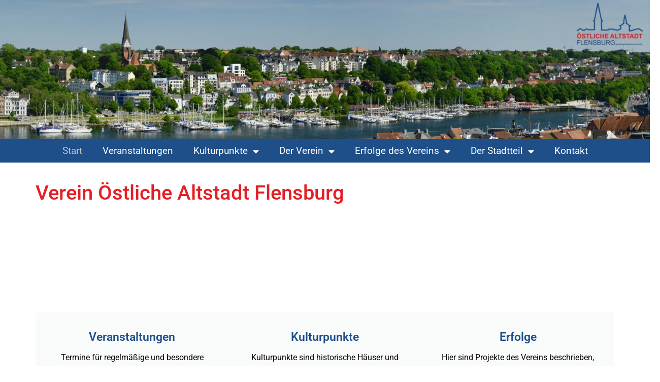

--- FILE ---
content_type: text/html; charset=UTF-8
request_url: https://altstadt-flensburg.de/
body_size: 13841
content:
<!doctype html>
<html lang="de" prefix="og: https://ogp.me/ns#">
<head>
	<meta charset="UTF-8">
	<meta name="viewport" content="width=device-width, initial-scale=1">
	<link rel="profile" href="https://gmpg.org/xfn/11">
	
<!-- Suchmaschinen-Optimierung durch Rank Math PRO - https://rankmath.com/ -->
<title>Start - Verein Östliche Altstadt Flensburg</title>
<meta name="description" content="Wir engagieren uns"/>
<meta name="robots" content="follow, index, max-snippet:-1, max-video-preview:-1, max-image-preview:large"/>
<link rel="canonical" href="https://altstadt-flensburg.de/" />
<meta property="og:locale" content="de_DE" />
<meta property="og:type" content="website" />
<meta property="og:title" content="Start - Verein Östliche Altstadt Flensburg" />
<meta property="og:description" content="Wir engagieren uns" />
<meta property="og:url" content="https://altstadt-flensburg.de/" />
<meta property="og:site_name" content="Verein Östliche Altstadt Flensburg" />
<meta property="og:updated_time" content="2025-11-25T12:24:58+01:00" />
<meta property="article:published_time" content="2024-12-14T16:11:57+01:00" />
<meta property="article:modified_time" content="2025-11-25T12:24:58+01:00" />
<meta name="twitter:card" content="summary_large_image" />
<meta name="twitter:title" content="Start - Verein Östliche Altstadt Flensburg" />
<meta name="twitter:description" content="Wir engagieren uns" />
<meta name="twitter:label1" content="Verfasst von" />
<meta name="twitter:data1" content="Henrik Rasmussen" />
<meta name="twitter:label2" content="Lesedauer" />
<meta name="twitter:data2" content="1 Minute" />
<script type="application/ld+json" class="rank-math-schema">{"@context":"https://schema.org","@graph":[{"@type":["NGO","Organization"],"@id":"https://altstadt-flensburg.de/#organization","name":"Verein zur Erhaltung der \u00f6stlichen Altstadt Flensburgs","url":"https://altstadt-flensburg.de"},{"@type":"WebSite","@id":"https://altstadt-flensburg.de/#website","url":"https://altstadt-flensburg.de","name":"Verein \u00d6stliche Altstadt Flensburg","publisher":{"@id":"https://altstadt-flensburg.de/#organization"},"inLanguage":"de","potentialAction":{"@type":"SearchAction","target":"https://altstadt-flensburg.de/?s={search_term_string}","query-input":"required name=search_term_string"}},{"@type":"WebPage","@id":"https://altstadt-flensburg.de/#webpage","url":"https://altstadt-flensburg.de/","name":"Start - Verein \u00d6stliche Altstadt Flensburg","datePublished":"2024-12-14T16:11:57+01:00","dateModified":"2025-11-25T12:24:58+01:00","about":{"@id":"https://altstadt-flensburg.de/#organization"},"isPartOf":{"@id":"https://altstadt-flensburg.de/#website"},"inLanguage":"de"},{"@type":"Person","@id":"https://altstadt-flensburg.de/author/henrik/","name":"Henrik Rasmussen","url":"https://altstadt-flensburg.de/author/henrik/","image":{"@type":"ImageObject","@id":"https://secure.gravatar.com/avatar/5ea0af49828c0ce413ee7999f6947d189db79052e169695031ee6f425f0d22a1?s=96&amp;d=mm&amp;r=g","url":"https://secure.gravatar.com/avatar/5ea0af49828c0ce413ee7999f6947d189db79052e169695031ee6f425f0d22a1?s=96&amp;d=mm&amp;r=g","caption":"Henrik Rasmussen","inLanguage":"de"},"worksFor":{"@id":"https://altstadt-flensburg.de/#organization"}},{"@type":"Article","headline":"Start - Verein \u00d6stliche Altstadt Flensburg","datePublished":"2024-12-14T16:11:57+01:00","dateModified":"2025-11-25T12:24:58+01:00","author":{"@id":"https://altstadt-flensburg.de/author/henrik/","name":"Henrik Rasmussen"},"publisher":{"@id":"https://altstadt-flensburg.de/#organization"},"description":"Wir engagieren uns","name":"Start - Verein \u00d6stliche Altstadt Flensburg","@id":"https://altstadt-flensburg.de/#richSnippet","isPartOf":{"@id":"https://altstadt-flensburg.de/#webpage"},"inLanguage":"de","mainEntityOfPage":{"@id":"https://altstadt-flensburg.de/#webpage"}}]}</script>
<!-- /Rank Math WordPress SEO Plugin -->

<link rel="alternate" type="application/rss+xml" title="Verein Östliche Altstadt Flensburg &raquo; Feed" href="https://altstadt-flensburg.de/feed/" />
<link rel="alternate" type="application/rss+xml" title="Verein Östliche Altstadt Flensburg &raquo; Kommentar-Feed" href="https://altstadt-flensburg.de/comments/feed/" />
<link rel="alternate" title="oEmbed (JSON)" type="application/json+oembed" href="https://altstadt-flensburg.de/wp-json/oembed/1.0/embed?url=https%3A%2F%2Faltstadt-flensburg.de%2F" />
<link rel="alternate" title="oEmbed (XML)" type="text/xml+oembed" href="https://altstadt-flensburg.de/wp-json/oembed/1.0/embed?url=https%3A%2F%2Faltstadt-flensburg.de%2F&#038;format=xml" />
<style id='wp-img-auto-sizes-contain-inline-css'>
img:is([sizes=auto i],[sizes^="auto," i]){contain-intrinsic-size:3000px 1500px}
/*# sourceURL=wp-img-auto-sizes-contain-inline-css */
</style>
<style id='wp-emoji-styles-inline-css'>

	img.wp-smiley, img.emoji {
		display: inline !important;
		border: none !important;
		box-shadow: none !important;
		height: 1em !important;
		width: 1em !important;
		margin: 0 0.07em !important;
		vertical-align: -0.1em !important;
		background: none !important;
		padding: 0 !important;
	}
/*# sourceURL=wp-emoji-styles-inline-css */
</style>
<style id='global-styles-inline-css'>
:root{--wp--preset--aspect-ratio--square: 1;--wp--preset--aspect-ratio--4-3: 4/3;--wp--preset--aspect-ratio--3-4: 3/4;--wp--preset--aspect-ratio--3-2: 3/2;--wp--preset--aspect-ratio--2-3: 2/3;--wp--preset--aspect-ratio--16-9: 16/9;--wp--preset--aspect-ratio--9-16: 9/16;--wp--preset--color--black: #000000;--wp--preset--color--cyan-bluish-gray: #abb8c3;--wp--preset--color--white: #ffffff;--wp--preset--color--pale-pink: #f78da7;--wp--preset--color--vivid-red: #cf2e2e;--wp--preset--color--luminous-vivid-orange: #ff6900;--wp--preset--color--luminous-vivid-amber: #fcb900;--wp--preset--color--light-green-cyan: #7bdcb5;--wp--preset--color--vivid-green-cyan: #00d084;--wp--preset--color--pale-cyan-blue: #8ed1fc;--wp--preset--color--vivid-cyan-blue: #0693e3;--wp--preset--color--vivid-purple: #9b51e0;--wp--preset--gradient--vivid-cyan-blue-to-vivid-purple: linear-gradient(135deg,rgb(6,147,227) 0%,rgb(155,81,224) 100%);--wp--preset--gradient--light-green-cyan-to-vivid-green-cyan: linear-gradient(135deg,rgb(122,220,180) 0%,rgb(0,208,130) 100%);--wp--preset--gradient--luminous-vivid-amber-to-luminous-vivid-orange: linear-gradient(135deg,rgb(252,185,0) 0%,rgb(255,105,0) 100%);--wp--preset--gradient--luminous-vivid-orange-to-vivid-red: linear-gradient(135deg,rgb(255,105,0) 0%,rgb(207,46,46) 100%);--wp--preset--gradient--very-light-gray-to-cyan-bluish-gray: linear-gradient(135deg,rgb(238,238,238) 0%,rgb(169,184,195) 100%);--wp--preset--gradient--cool-to-warm-spectrum: linear-gradient(135deg,rgb(74,234,220) 0%,rgb(151,120,209) 20%,rgb(207,42,186) 40%,rgb(238,44,130) 60%,rgb(251,105,98) 80%,rgb(254,248,76) 100%);--wp--preset--gradient--blush-light-purple: linear-gradient(135deg,rgb(255,206,236) 0%,rgb(152,150,240) 100%);--wp--preset--gradient--blush-bordeaux: linear-gradient(135deg,rgb(254,205,165) 0%,rgb(254,45,45) 50%,rgb(107,0,62) 100%);--wp--preset--gradient--luminous-dusk: linear-gradient(135deg,rgb(255,203,112) 0%,rgb(199,81,192) 50%,rgb(65,88,208) 100%);--wp--preset--gradient--pale-ocean: linear-gradient(135deg,rgb(255,245,203) 0%,rgb(182,227,212) 50%,rgb(51,167,181) 100%);--wp--preset--gradient--electric-grass: linear-gradient(135deg,rgb(202,248,128) 0%,rgb(113,206,126) 100%);--wp--preset--gradient--midnight: linear-gradient(135deg,rgb(2,3,129) 0%,rgb(40,116,252) 100%);--wp--preset--font-size--small: 13px;--wp--preset--font-size--medium: 20px;--wp--preset--font-size--large: 36px;--wp--preset--font-size--x-large: 42px;--wp--preset--spacing--20: 0.44rem;--wp--preset--spacing--30: 0.67rem;--wp--preset--spacing--40: 1rem;--wp--preset--spacing--50: 1.5rem;--wp--preset--spacing--60: 2.25rem;--wp--preset--spacing--70: 3.38rem;--wp--preset--spacing--80: 5.06rem;--wp--preset--shadow--natural: 6px 6px 9px rgba(0, 0, 0, 0.2);--wp--preset--shadow--deep: 12px 12px 50px rgba(0, 0, 0, 0.4);--wp--preset--shadow--sharp: 6px 6px 0px rgba(0, 0, 0, 0.2);--wp--preset--shadow--outlined: 6px 6px 0px -3px rgb(255, 255, 255), 6px 6px rgb(0, 0, 0);--wp--preset--shadow--crisp: 6px 6px 0px rgb(0, 0, 0);}:root { --wp--style--global--content-size: 800px;--wp--style--global--wide-size: 1200px; }:where(body) { margin: 0; }.wp-site-blocks > .alignleft { float: left; margin-right: 2em; }.wp-site-blocks > .alignright { float: right; margin-left: 2em; }.wp-site-blocks > .aligncenter { justify-content: center; margin-left: auto; margin-right: auto; }:where(.wp-site-blocks) > * { margin-block-start: 24px; margin-block-end: 0; }:where(.wp-site-blocks) > :first-child { margin-block-start: 0; }:where(.wp-site-blocks) > :last-child { margin-block-end: 0; }:root { --wp--style--block-gap: 24px; }:root :where(.is-layout-flow) > :first-child{margin-block-start: 0;}:root :where(.is-layout-flow) > :last-child{margin-block-end: 0;}:root :where(.is-layout-flow) > *{margin-block-start: 24px;margin-block-end: 0;}:root :where(.is-layout-constrained) > :first-child{margin-block-start: 0;}:root :where(.is-layout-constrained) > :last-child{margin-block-end: 0;}:root :where(.is-layout-constrained) > *{margin-block-start: 24px;margin-block-end: 0;}:root :where(.is-layout-flex){gap: 24px;}:root :where(.is-layout-grid){gap: 24px;}.is-layout-flow > .alignleft{float: left;margin-inline-start: 0;margin-inline-end: 2em;}.is-layout-flow > .alignright{float: right;margin-inline-start: 2em;margin-inline-end: 0;}.is-layout-flow > .aligncenter{margin-left: auto !important;margin-right: auto !important;}.is-layout-constrained > .alignleft{float: left;margin-inline-start: 0;margin-inline-end: 2em;}.is-layout-constrained > .alignright{float: right;margin-inline-start: 2em;margin-inline-end: 0;}.is-layout-constrained > .aligncenter{margin-left: auto !important;margin-right: auto !important;}.is-layout-constrained > :where(:not(.alignleft):not(.alignright):not(.alignfull)){max-width: var(--wp--style--global--content-size);margin-left: auto !important;margin-right: auto !important;}.is-layout-constrained > .alignwide{max-width: var(--wp--style--global--wide-size);}body .is-layout-flex{display: flex;}.is-layout-flex{flex-wrap: wrap;align-items: center;}.is-layout-flex > :is(*, div){margin: 0;}body .is-layout-grid{display: grid;}.is-layout-grid > :is(*, div){margin: 0;}body{padding-top: 0px;padding-right: 0px;padding-bottom: 0px;padding-left: 0px;}a:where(:not(.wp-element-button)){text-decoration: underline;}:root :where(.wp-element-button, .wp-block-button__link){background-color: #32373c;border-width: 0;color: #fff;font-family: inherit;font-size: inherit;font-style: inherit;font-weight: inherit;letter-spacing: inherit;line-height: inherit;padding-top: calc(0.667em + 2px);padding-right: calc(1.333em + 2px);padding-bottom: calc(0.667em + 2px);padding-left: calc(1.333em + 2px);text-decoration: none;text-transform: inherit;}.has-black-color{color: var(--wp--preset--color--black) !important;}.has-cyan-bluish-gray-color{color: var(--wp--preset--color--cyan-bluish-gray) !important;}.has-white-color{color: var(--wp--preset--color--white) !important;}.has-pale-pink-color{color: var(--wp--preset--color--pale-pink) !important;}.has-vivid-red-color{color: var(--wp--preset--color--vivid-red) !important;}.has-luminous-vivid-orange-color{color: var(--wp--preset--color--luminous-vivid-orange) !important;}.has-luminous-vivid-amber-color{color: var(--wp--preset--color--luminous-vivid-amber) !important;}.has-light-green-cyan-color{color: var(--wp--preset--color--light-green-cyan) !important;}.has-vivid-green-cyan-color{color: var(--wp--preset--color--vivid-green-cyan) !important;}.has-pale-cyan-blue-color{color: var(--wp--preset--color--pale-cyan-blue) !important;}.has-vivid-cyan-blue-color{color: var(--wp--preset--color--vivid-cyan-blue) !important;}.has-vivid-purple-color{color: var(--wp--preset--color--vivid-purple) !important;}.has-black-background-color{background-color: var(--wp--preset--color--black) !important;}.has-cyan-bluish-gray-background-color{background-color: var(--wp--preset--color--cyan-bluish-gray) !important;}.has-white-background-color{background-color: var(--wp--preset--color--white) !important;}.has-pale-pink-background-color{background-color: var(--wp--preset--color--pale-pink) !important;}.has-vivid-red-background-color{background-color: var(--wp--preset--color--vivid-red) !important;}.has-luminous-vivid-orange-background-color{background-color: var(--wp--preset--color--luminous-vivid-orange) !important;}.has-luminous-vivid-amber-background-color{background-color: var(--wp--preset--color--luminous-vivid-amber) !important;}.has-light-green-cyan-background-color{background-color: var(--wp--preset--color--light-green-cyan) !important;}.has-vivid-green-cyan-background-color{background-color: var(--wp--preset--color--vivid-green-cyan) !important;}.has-pale-cyan-blue-background-color{background-color: var(--wp--preset--color--pale-cyan-blue) !important;}.has-vivid-cyan-blue-background-color{background-color: var(--wp--preset--color--vivid-cyan-blue) !important;}.has-vivid-purple-background-color{background-color: var(--wp--preset--color--vivid-purple) !important;}.has-black-border-color{border-color: var(--wp--preset--color--black) !important;}.has-cyan-bluish-gray-border-color{border-color: var(--wp--preset--color--cyan-bluish-gray) !important;}.has-white-border-color{border-color: var(--wp--preset--color--white) !important;}.has-pale-pink-border-color{border-color: var(--wp--preset--color--pale-pink) !important;}.has-vivid-red-border-color{border-color: var(--wp--preset--color--vivid-red) !important;}.has-luminous-vivid-orange-border-color{border-color: var(--wp--preset--color--luminous-vivid-orange) !important;}.has-luminous-vivid-amber-border-color{border-color: var(--wp--preset--color--luminous-vivid-amber) !important;}.has-light-green-cyan-border-color{border-color: var(--wp--preset--color--light-green-cyan) !important;}.has-vivid-green-cyan-border-color{border-color: var(--wp--preset--color--vivid-green-cyan) !important;}.has-pale-cyan-blue-border-color{border-color: var(--wp--preset--color--pale-cyan-blue) !important;}.has-vivid-cyan-blue-border-color{border-color: var(--wp--preset--color--vivid-cyan-blue) !important;}.has-vivid-purple-border-color{border-color: var(--wp--preset--color--vivid-purple) !important;}.has-vivid-cyan-blue-to-vivid-purple-gradient-background{background: var(--wp--preset--gradient--vivid-cyan-blue-to-vivid-purple) !important;}.has-light-green-cyan-to-vivid-green-cyan-gradient-background{background: var(--wp--preset--gradient--light-green-cyan-to-vivid-green-cyan) !important;}.has-luminous-vivid-amber-to-luminous-vivid-orange-gradient-background{background: var(--wp--preset--gradient--luminous-vivid-amber-to-luminous-vivid-orange) !important;}.has-luminous-vivid-orange-to-vivid-red-gradient-background{background: var(--wp--preset--gradient--luminous-vivid-orange-to-vivid-red) !important;}.has-very-light-gray-to-cyan-bluish-gray-gradient-background{background: var(--wp--preset--gradient--very-light-gray-to-cyan-bluish-gray) !important;}.has-cool-to-warm-spectrum-gradient-background{background: var(--wp--preset--gradient--cool-to-warm-spectrum) !important;}.has-blush-light-purple-gradient-background{background: var(--wp--preset--gradient--blush-light-purple) !important;}.has-blush-bordeaux-gradient-background{background: var(--wp--preset--gradient--blush-bordeaux) !important;}.has-luminous-dusk-gradient-background{background: var(--wp--preset--gradient--luminous-dusk) !important;}.has-pale-ocean-gradient-background{background: var(--wp--preset--gradient--pale-ocean) !important;}.has-electric-grass-gradient-background{background: var(--wp--preset--gradient--electric-grass) !important;}.has-midnight-gradient-background{background: var(--wp--preset--gradient--midnight) !important;}.has-small-font-size{font-size: var(--wp--preset--font-size--small) !important;}.has-medium-font-size{font-size: var(--wp--preset--font-size--medium) !important;}.has-large-font-size{font-size: var(--wp--preset--font-size--large) !important;}.has-x-large-font-size{font-size: var(--wp--preset--font-size--x-large) !important;}
:root :where(.wp-block-pullquote){font-size: 1.5em;line-height: 1.6;}
/*# sourceURL=global-styles-inline-css */
</style>
<link rel='stylesheet' id='hello-elementor-theme-style-css' href='https://altstadt-flensburg.de/wp-content/themes/hello-elementor/assets/css/theme.css?ver=3.4.6' media='all' />
<link rel='stylesheet' id='hello-elementor-child-style-css' href='https://altstadt-flensburg.de/wp-content/themes/hello-theme-child-master/style.css?ver=1.0.0' media='all' />
<link rel='stylesheet' id='hello-elementor-css' href='https://altstadt-flensburg.de/wp-content/themes/hello-elementor/assets/css/reset.css?ver=3.4.6' media='all' />
<link rel='stylesheet' id='hello-elementor-header-footer-css' href='https://altstadt-flensburg.de/wp-content/themes/hello-elementor/assets/css/header-footer.css?ver=3.4.6' media='all' />
<link rel='stylesheet' id='elementor-frontend-css' href='https://altstadt-flensburg.de/wp-content/plugins/elementor/assets/css/frontend.min.css?ver=3.34.2' media='all' />
<link rel='stylesheet' id='elementor-post-4-css' href='https://altstadt-flensburg.de/wp-content/uploads/elementor/css/post-4.css?ver=1769147785' media='all' />
<link rel='stylesheet' id='widget-image-css' href='https://altstadt-flensburg.de/wp-content/plugins/elementor/assets/css/widget-image.min.css?ver=3.34.2' media='all' />
<link rel='stylesheet' id='widget-heading-css' href='https://altstadt-flensburg.de/wp-content/plugins/elementor/assets/css/widget-heading.min.css?ver=3.34.2' media='all' />
<link rel='stylesheet' id='widget-nav-menu-css' href='https://altstadt-flensburg.de/wp-content/plugins/elementor-pro/assets/css/widget-nav-menu.min.css?ver=3.34.2' media='all' />
<link rel='stylesheet' id='elementor-icons-css' href='https://altstadt-flensburg.de/wp-content/plugins/elementor/assets/lib/eicons/css/elementor-icons.min.css?ver=5.46.0' media='all' />
<link rel='stylesheet' id='widget-call-to-action-css' href='https://altstadt-flensburg.de/wp-content/plugins/elementor-pro/assets/css/widget-call-to-action.min.css?ver=3.34.2' media='all' />
<link rel='stylesheet' id='e-transitions-css' href='https://altstadt-flensburg.de/wp-content/plugins/elementor-pro/assets/css/conditionals/transitions.min.css?ver=3.34.2' media='all' />
<link rel='stylesheet' id='elementor-post-2027-css' href='https://altstadt-flensburg.de/wp-content/uploads/elementor/css/post-2027.css?ver=1769148912' media='all' />
<link rel='stylesheet' id='elementor-post-57-css' href='https://altstadt-flensburg.de/wp-content/uploads/elementor/css/post-57.css?ver=1769147785' media='all' />
<link rel='stylesheet' id='elementor-post-821-css' href='https://altstadt-flensburg.de/wp-content/uploads/elementor/css/post-821.css?ver=1769147785' media='all' />
<link rel='stylesheet' id='elementor-gf-local-roboto-css' href='https://altstadt-flensburg.de/wp-content/uploads/elementor/google-fonts/css/roboto.css?ver=1743606271' media='all' />
<link rel='stylesheet' id='elementor-icons-shared-0-css' href='https://altstadt-flensburg.de/wp-content/plugins/elementor/assets/lib/font-awesome/css/fontawesome.min.css?ver=5.15.3' media='all' />
<link rel='stylesheet' id='elementor-icons-fa-solid-css' href='https://altstadt-flensburg.de/wp-content/plugins/elementor/assets/lib/font-awesome/css/solid.min.css?ver=5.15.3' media='all' />
<script id="wpgmza_data-js-extra">
var wpgmza_google_api_status = {"message":"Engine is not google-maps","code":"ENGINE_NOT_GOOGLE_MAPS"};
//# sourceURL=wpgmza_data-js-extra
</script>
<script src="https://altstadt-flensburg.de/wp-content/plugins/wp-google-maps/wpgmza_data.js?ver=6.9" id="wpgmza_data-js"></script>
<script src="https://altstadt-flensburg.de/wp-includes/js/jquery/jquery.min.js?ver=3.7.1" id="jquery-core-js"></script>
<script src="https://altstadt-flensburg.de/wp-includes/js/jquery/jquery-migrate.min.js?ver=3.4.1" id="jquery-migrate-js"></script>
<link rel="https://api.w.org/" href="https://altstadt-flensburg.de/wp-json/" /><link rel="alternate" title="JSON" type="application/json" href="https://altstadt-flensburg.de/wp-json/wp/v2/pages/2027" /><link rel="EditURI" type="application/rsd+xml" title="RSD" href="https://altstadt-flensburg.de/xmlrpc.php?rsd" />
<meta name="generator" content="WordPress 6.9" />
<link rel='shortlink' href='https://altstadt-flensburg.de/' />
<!-- Analytics by WP Statistics - https://wp-statistics.com -->
<meta name="generator" content="Elementor 3.34.2; features: additional_custom_breakpoints; settings: css_print_method-external, google_font-enabled, font_display-auto">
			<style>
				.e-con.e-parent:nth-of-type(n+4):not(.e-lazyloaded):not(.e-no-lazyload),
				.e-con.e-parent:nth-of-type(n+4):not(.e-lazyloaded):not(.e-no-lazyload) * {
					background-image: none !important;
				}
				@media screen and (max-height: 1024px) {
					.e-con.e-parent:nth-of-type(n+3):not(.e-lazyloaded):not(.e-no-lazyload),
					.e-con.e-parent:nth-of-type(n+3):not(.e-lazyloaded):not(.e-no-lazyload) * {
						background-image: none !important;
					}
				}
				@media screen and (max-height: 640px) {
					.e-con.e-parent:nth-of-type(n+2):not(.e-lazyloaded):not(.e-no-lazyload),
					.e-con.e-parent:nth-of-type(n+2):not(.e-lazyloaded):not(.e-no-lazyload) * {
						background-image: none !important;
					}
				}
			</style>
			</head>
<body class="home wp-singular page-template-default page page-id-2027 wp-embed-responsive wp-theme-hello-elementor wp-child-theme-hello-theme-child-master hello-elementor-default elementor-default elementor-kit-4 elementor-page elementor-page-2027">


<a class="skip-link screen-reader-text" href="#content">Zum Inhalt springen</a>

		<header data-elementor-type="header" data-elementor-id="57" class="elementor elementor-57 elementor-location-header" data-elementor-post-type="elementor_library">
			<header class="elementor-element elementor-element-5c5e21d e-con-full e-flex e-con e-parent" data-id="5c5e21d" data-element_type="container" data-settings="{&quot;background_background&quot;:&quot;classic&quot;}">
				<div class="elementor-element elementor-element-ee1ac49 elementor-widget elementor-widget-image" data-id="ee1ac49" data-element_type="widget" data-widget_type="image.default">
				<div class="elementor-widget-container">
															<img fetchpriority="high" width="2560" height="548" src="https://altstadt-flensburg.de/wp-content/uploads/2022/05/titelbild-scaled.jpg" class="attachment-full size-full wp-image-5293" alt="" srcset="https://altstadt-flensburg.de/wp-content/uploads/2022/05/titelbild-scaled.jpg 2560w, https://altstadt-flensburg.de/wp-content/uploads/2022/05/titelbild-300x64.jpg 300w, https://altstadt-flensburg.de/wp-content/uploads/2022/05/titelbild-1024x219.jpg 1024w, https://altstadt-flensburg.de/wp-content/uploads/2022/05/titelbild-768x165.jpg 768w, https://altstadt-flensburg.de/wp-content/uploads/2022/05/titelbild-1536x329.jpg 1536w, https://altstadt-flensburg.de/wp-content/uploads/2022/05/titelbild-2048x439.jpg 2048w" sizes="(max-width: 2560px) 100vw, 2560px" />															</div>
				</div>
				</header>
				</header>
		
<main id="content" class="site-main post-2027 page type-page status-publish hentry">

	
	<div class="page-content">
				<div data-elementor-type="wp-page" data-elementor-id="2027" class="elementor elementor-2027" data-elementor-post-type="page">
				<div class="elementor-element elementor-element-18a0107 e-flex e-con-boxed e-con e-parent" data-id="18a0107" data-element_type="container" data-settings="{&quot;background_background&quot;:&quot;classic&quot;}">
					<div class="e-con-inner">
				<div class="elementor-element elementor-element-d8252e5 elementor-nav-menu__align-center elementor-widget__width-initial elementor-nav-menu--dropdown-mobile elementor-nav-menu--stretch elementor-nav-menu__text-align-aside elementor-nav-menu--toggle elementor-nav-menu--burger elementor-widget elementor-widget-global elementor-global-7701 elementor-widget-nav-menu" data-id="d8252e5" data-element_type="widget" data-settings="{&quot;full_width&quot;:&quot;stretch&quot;,&quot;layout&quot;:&quot;horizontal&quot;,&quot;submenu_icon&quot;:{&quot;value&quot;:&quot;fas fa-caret-down&quot;,&quot;library&quot;:&quot;fa-solid&quot;},&quot;toggle&quot;:&quot;burger&quot;}" data-widget_type="nav-menu.default">
				<div class="elementor-widget-container">
								<nav aria-label="Hauptmenü neu" class="elementor-nav-menu--main elementor-nav-menu__container elementor-nav-menu--layout-horizontal e--pointer-none">
				<ul id="menu-1-d8252e5" class="elementor-nav-menu"><li class="menu-item menu-item-type-post_type menu-item-object-page menu-item-home current-menu-item page_item page-item-2027 current_page_item menu-item-4781"><a href="https://altstadt-flensburg.de/" aria-current="page" class="elementor-item elementor-item-active">Start</a></li>
<li class="menu-item menu-item-type-post_type menu-item-object-page menu-item-4782"><a href="https://altstadt-flensburg.de/veranstaltungen/" class="elementor-item">Veranstaltungen</a></li>
<li class="menu-item menu-item-type-post_type menu-item-object-page menu-item-has-children menu-item-4783"><a href="https://altstadt-flensburg.de/kulturpunkte/" class="elementor-item">Kulturpunkte</a>
<ul class="sub-menu elementor-nav-menu--dropdown">
	<li class="menu-item menu-item-type-post_type menu-item-object-page menu-item-7459"><a href="https://altstadt-flensburg.de/kulturpunkte/" class="elementor-sub-item">Übersicht Karte</a></li>
	<li class="menu-item menu-item-type-post_type menu-item-object-page menu-item-4784"><a href="https://altstadt-flensburg.de/kulturpunkte/historische-stadthaeuser/" class="elementor-sub-item">Historische Stadthäuser</a></li>
	<li class="menu-item menu-item-type-post_type menu-item-object-page menu-item-4785"><a href="https://altstadt-flensburg.de/kulturpunkte/st-juergen-kirche/" class="elementor-sub-item">St.-Jürgen-Kirche</a></li>
	<li class="menu-item menu-item-type-post_type menu-item-object-page menu-item-4786"><a href="https://altstadt-flensburg.de/kulturpunkte/pilkentafel/" class="elementor-sub-item">Pilkentafel</a></li>
	<li class="menu-item menu-item-type-post_type menu-item-object-page menu-item-4787"><a href="https://altstadt-flensburg.de/kulturpunkte/berliner-ecke/" class="elementor-sub-item">Berliner Ecke</a></li>
	<li class="menu-item menu-item-type-post_type menu-item-object-page menu-item-4788"><a href="https://altstadt-flensburg.de/kulturpunkte/kapitaenshaus/" class="elementor-sub-item">Kapitänshaus</a></li>
	<li class="menu-item menu-item-type-post_type menu-item-object-page menu-item-4789"><a href="https://altstadt-flensburg.de/kulturpunkte/seltersfabrik/" class="elementor-sub-item">Seltersfabrik</a></li>
	<li class="menu-item menu-item-type-post_type menu-item-object-page menu-item-4790"><a href="https://altstadt-flensburg.de/kulturpunkte/margarethenhof/" class="elementor-sub-item">Margarethenhof</a></li>
	<li class="menu-item menu-item-type-post_type menu-item-object-page menu-item-4791"><a href="https://altstadt-flensburg.de/kulturpunkte/das-haessliche-entlein/" class="elementor-sub-item">Hässliches Entlein</a></li>
	<li class="menu-item menu-item-type-post_type menu-item-object-page menu-item-4792"><a href="https://altstadt-flensburg.de/kulturpunkte/handelshof/" class="elementor-sub-item">Handelshof</a></li>
	<li class="menu-item menu-item-type-post_type menu-item-object-page menu-item-4793"><a href="https://altstadt-flensburg.de/kulturpunkte/kraftwerk/" class="elementor-sub-item">Kraftwerk</a></li>
	<li class="menu-item menu-item-type-post_type menu-item-object-page menu-item-4794"><a href="https://altstadt-flensburg.de/kulturpunkte/tonnendachhaus/" class="elementor-sub-item">Tonnendachhaus</a></li>
	<li class="menu-item menu-item-type-post_type menu-item-object-page menu-item-4795"><a href="https://altstadt-flensburg.de/kulturpunkte/eichamt/" class="elementor-sub-item">Eichamt</a></li>
	<li class="menu-item menu-item-type-post_type menu-item-object-page menu-item-4796"><a href="https://altstadt-flensburg.de/kulturpunkte/suederfischerstrasse/" class="elementor-sub-item">Süderfischerstraße</a></li>
	<li class="menu-item menu-item-type-post_type menu-item-object-page menu-item-4798"><a href="https://altstadt-flensburg.de/kulturpunkte/aussichtspunkt-duburg/" class="elementor-sub-item">Aussichtspunkt Duburg</a></li>
	<li class="menu-item menu-item-type-post_type menu-item-object-page menu-item-4799"><a href="https://altstadt-flensburg.de/kulturpunkte/aussichtspunkt-margarethenstrasse/" class="elementor-sub-item">Aussichtspunkt Margarethenstraße</a></li>
	<li class="menu-item menu-item-type-post_type menu-item-object-page menu-item-4800"><a href="https://altstadt-flensburg.de/kulturpunkte/aussichtspunkt-museumsberg/" class="elementor-sub-item">Aussichtspunkt Museumsberg</a></li>
	<li class="menu-item menu-item-type-post_type menu-item-object-page menu-item-4801"><a href="https://altstadt-flensburg.de/kulturpunkte/aussichtspunkt-grosse-st-juergen-treppe/" class="elementor-sub-item">Aussichtspunkt Große St.-Jürgen-Treppe</a></li>
	<li class="menu-item menu-item-type-post_type menu-item-object-page menu-item-4802"><a href="https://altstadt-flensburg.de/kulturpunkte/aussichtspunkt-kleine-st-juergen-treppe/" class="elementor-sub-item">Aussichtspunkt Kleine St.-Jürgen-Treppe</a></li>
	<li class="menu-item menu-item-type-post_type menu-item-object-page menu-item-4803"><a href="https://altstadt-flensburg.de/kulturpunkte/aussichtspunkt-erlenweg/" class="elementor-sub-item">Aussichtspunkt Erlenweg</a></li>
	<li class="menu-item menu-item-type-post_type menu-item-object-page menu-item-4804"><a href="https://altstadt-flensburg.de/kulturpunkte/aussichtspunkt-volkspark/" class="elementor-sub-item">Aussichtspunkt Volkspark</a></li>
</ul>
</li>
<li class="menu-item menu-item-type-post_type menu-item-object-page menu-item-has-children menu-item-4805"><a href="https://altstadt-flensburg.de/der-verein/" class="elementor-item">Der Verein</a>
<ul class="sub-menu elementor-nav-menu--dropdown">
	<li class="menu-item menu-item-type-post_type menu-item-object-page menu-item-7463"><a href="https://altstadt-flensburg.de/der-verein/" class="elementor-sub-item">Ziele des Vereins</a></li>
	<li class="menu-item menu-item-type-post_type menu-item-object-page menu-item-4807"><a href="https://altstadt-flensburg.de/der-verein/satzung-und-leitlinien/" class="elementor-sub-item">Satzung, Leitlinien, Informationen</a></li>
	<li class="menu-item menu-item-type-post_type menu-item-object-page menu-item-4808"><a href="https://altstadt-flensburg.de/der-verein/jahresberichte/" class="elementor-sub-item">Jahresberichte</a></li>
	<li class="menu-item menu-item-type-post_type menu-item-object-page menu-item-4810"><a href="https://altstadt-flensburg.de/der-verein/geschichte-des-vereins/" class="elementor-sub-item">Geschichte des Vereins</a></li>
</ul>
</li>
<li class="menu-item menu-item-type-post_type menu-item-object-page menu-item-has-children menu-item-4811"><a href="https://altstadt-flensburg.de/erfolge-des-vereins/" class="elementor-item">Erfolge des Vereins</a>
<ul class="sub-menu elementor-nav-menu--dropdown">
	<li class="menu-item menu-item-type-post_type menu-item-object-page menu-item-7462"><a href="https://altstadt-flensburg.de/erfolge-des-vereins/" class="elementor-sub-item">Übersicht Erfolge</a></li>
	<li class="menu-item menu-item-type-post_type menu-item-object-page menu-item-8684"><a href="https://altstadt-flensburg.de/erfolge-des-vereins/40jaehriges-vereinsjubilaeum/" class="elementor-sub-item">40jähriges Vereinsjubiläum</a></li>
	<li class="menu-item menu-item-type-post_type menu-item-object-page menu-item-4819"><a href="https://altstadt-flensburg.de/erfolge-des-vereins/boule-bahn/" class="elementor-sub-item">Boule Bahn</a></li>
	<li class="menu-item menu-item-type-post_type menu-item-object-page menu-item-4818"><a href="https://altstadt-flensburg.de/erfolge-des-vereins/kunst-an-der-treppe/" class="elementor-sub-item">Kunst an der Treppe</a></li>
	<li class="menu-item menu-item-type-post_type menu-item-object-page menu-item-4817"><a href="https://altstadt-flensburg.de/erfolge-des-vereins/aussichtspunkt-erlenweg/" class="elementor-sub-item">Aussichtspunkt Erlenweg</a></li>
	<li class="menu-item menu-item-type-post_type menu-item-object-page menu-item-4816"><a href="https://altstadt-flensburg.de/erfolge-des-vereins/infotafeln/" class="elementor-sub-item">Infotafeln</a></li>
	<li class="menu-item menu-item-type-post_type menu-item-object-page menu-item-4815"><a href="https://altstadt-flensburg.de/erfolge-des-vereins/vereinsjubilaeum/" class="elementor-sub-item">30jähriges Vereinsjubiläum</a></li>
	<li class="menu-item menu-item-type-post_type menu-item-object-page menu-item-4814"><a href="https://altstadt-flensburg.de/erfolge-des-vereins/der-erlenweg/" class="elementor-sub-item">Erlenweg und Margarethenpark</a></li>
	<li class="menu-item menu-item-type-post_type menu-item-object-page menu-item-4813"><a href="https://altstadt-flensburg.de/erfolge-des-vereins/haeusertafeln/" class="elementor-sub-item">Häusertafeln</a></li>
	<li class="menu-item menu-item-type-post_type menu-item-object-page menu-item-4812"><a href="https://altstadt-flensburg.de/erfolge-des-vereins/die-welle/" class="elementor-sub-item">Die Welle</a></li>
</ul>
</li>
<li class="menu-item menu-item-type-post_type menu-item-object-page menu-item-has-children menu-item-4910"><a href="https://altstadt-flensburg.de/der-stadtteil/" class="elementor-item">Der Stadtteil</a>
<ul class="sub-menu elementor-nav-menu--dropdown">
	<li class="menu-item menu-item-type-post_type menu-item-object-page menu-item-7460"><a href="https://altstadt-flensburg.de/der-stadtteil/" class="elementor-sub-item">Übersicht Schwerpunkte</a></li>
	<li class="menu-item menu-item-type-post_type menu-item-object-page menu-item-8462"><a href="https://altstadt-flensburg.de/der-stadtteil/hochwasserschutz/" class="elementor-sub-item">Hochwasserschutz</a></li>
	<li class="menu-item menu-item-type-post_type menu-item-object-page menu-item-6862"><a href="https://altstadt-flensburg.de/der-stadtteil/aktuelle-bilder/" class="elementor-sub-item">Aktuelle Bilder</a></li>
	<li class="menu-item menu-item-type-post_type menu-item-object-page menu-item-6863"><a href="https://altstadt-flensburg.de/der-stadtteil/plaene/" class="elementor-sub-item">Bebauungspläne</a></li>
	<li class="menu-item menu-item-type-post_type menu-item-object-page menu-item-6867"><a href="https://altstadt-flensburg.de/der-stadtteil/presse-und-medien/" class="elementor-sub-item">Presse und Medien</a></li>
	<li class="menu-item menu-item-type-post_type menu-item-object-page menu-item-7569"><a href="https://altstadt-flensburg.de/der-stadtteil/stadtdenker/" class="elementor-sub-item">Stadtdenker</a></li>
	<li class="menu-item menu-item-type-post_type menu-item-object-page menu-item-has-children menu-item-7072"><a href="https://altstadt-flensburg.de/der-stadtteil/kontroverse-themen/" class="elementor-sub-item">Kontroverse Themen</a>
	<ul class="sub-menu elementor-nav-menu--dropdown">
		<li class="menu-item menu-item-type-post_type menu-item-object-page menu-item-7461"><a href="https://altstadt-flensburg.de/der-stadtteil/kontroverse-themen/" class="elementor-sub-item">Übersicht kontroverse Themen</a></li>
		<li class="menu-item menu-item-type-post_type menu-item-object-page menu-item-7123"><a href="https://altstadt-flensburg.de/der-stadtteil/kontroverse-themen/bahnhof-am-zob/" class="elementor-sub-item">Bahnhof am ZOB</a></li>
		<li class="menu-item menu-item-type-post_type menu-item-object-page menu-item-8395"><a href="https://altstadt-flensburg.de/der-stadtteil/kontroverse-themen/hochwasser/" class="elementor-sub-item">Hochwasser</a></li>
		<li class="menu-item menu-item-type-post_type menu-item-object-page menu-item-7124"><a href="https://altstadt-flensburg.de/der-stadtteil/kontroverse-themen/hafermarkt/" class="elementor-sub-item">Hafermarkt</a></li>
		<li class="menu-item menu-item-type-post_type menu-item-object-page menu-item-7458"><a href="https://altstadt-flensburg.de/der-stadtteil/kontroverse-themen/bahndamm/" class="elementor-sub-item">Bahndamm</a></li>
		<li class="menu-item menu-item-type-post_type menu-item-object-page menu-item-7127"><a href="https://altstadt-flensburg.de/der-stadtteil/kontroverse-themen/parkplatzprobleme-im-viertel/" class="elementor-sub-item">Parkplatzprobleme im Viertel</a></li>
		<li class="menu-item menu-item-type-post_type menu-item-object-page menu-item-7125"><a href="https://altstadt-flensburg.de/der-stadtteil/kontroverse-themen/erweiterung-handwerkskamme/" class="elementor-sub-item">Erweiterung Handwerkskammer</a></li>
		<li class="menu-item menu-item-type-post_type menu-item-object-page menu-item-7126"><a href="https://altstadt-flensburg.de/der-stadtteil/kontroverse-themen/bebauung-am-ballastkai/" class="elementor-sub-item">Bebauung am Ballastkai</a></li>
		<li class="menu-item menu-item-type-post_type menu-item-object-page menu-item-8760"><a href="https://altstadt-flensburg.de/der-stadtteil/kontroverse-themen/wehner-plan/" class="elementor-sub-item">Der Wehner-Plan</a></li>
	</ul>
</li>
	<li class="menu-item menu-item-type-post_type menu-item-object-page menu-item-5687"><a href="https://altstadt-flensburg.de/der-stadtteil/bilder/" class="elementor-sub-item">Karten und Bilder 1500 -1950</a></li>
	<li class="menu-item menu-item-type-post_type menu-item-object-page menu-item-8277"><a href="https://altstadt-flensburg.de/der-stadtteil/entwicklung/" class="elementor-sub-item">Die Entwicklung ab 1200</a></li>
</ul>
</li>
<li class="menu-item menu-item-type-post_type menu-item-object-page menu-item-5187"><a href="https://altstadt-flensburg.de/kontakt/" class="elementor-item">Kontakt</a></li>
</ul>			</nav>
					<div class="elementor-menu-toggle" role="button" tabindex="0" aria-label="Menü Umschalter" aria-expanded="false">
			<i aria-hidden="true" role="presentation" class="elementor-menu-toggle__icon--open eicon-menu-bar"></i><i aria-hidden="true" role="presentation" class="elementor-menu-toggle__icon--close eicon-close"></i>		</div>
					<nav class="elementor-nav-menu--dropdown elementor-nav-menu__container" aria-hidden="true">
				<ul id="menu-2-d8252e5" class="elementor-nav-menu"><li class="menu-item menu-item-type-post_type menu-item-object-page menu-item-home current-menu-item page_item page-item-2027 current_page_item menu-item-4781"><a href="https://altstadt-flensburg.de/" aria-current="page" class="elementor-item elementor-item-active" tabindex="-1">Start</a></li>
<li class="menu-item menu-item-type-post_type menu-item-object-page menu-item-4782"><a href="https://altstadt-flensburg.de/veranstaltungen/" class="elementor-item" tabindex="-1">Veranstaltungen</a></li>
<li class="menu-item menu-item-type-post_type menu-item-object-page menu-item-has-children menu-item-4783"><a href="https://altstadt-flensburg.de/kulturpunkte/" class="elementor-item" tabindex="-1">Kulturpunkte</a>
<ul class="sub-menu elementor-nav-menu--dropdown">
	<li class="menu-item menu-item-type-post_type menu-item-object-page menu-item-7459"><a href="https://altstadt-flensburg.de/kulturpunkte/" class="elementor-sub-item" tabindex="-1">Übersicht Karte</a></li>
	<li class="menu-item menu-item-type-post_type menu-item-object-page menu-item-4784"><a href="https://altstadt-flensburg.de/kulturpunkte/historische-stadthaeuser/" class="elementor-sub-item" tabindex="-1">Historische Stadthäuser</a></li>
	<li class="menu-item menu-item-type-post_type menu-item-object-page menu-item-4785"><a href="https://altstadt-flensburg.de/kulturpunkte/st-juergen-kirche/" class="elementor-sub-item" tabindex="-1">St.-Jürgen-Kirche</a></li>
	<li class="menu-item menu-item-type-post_type menu-item-object-page menu-item-4786"><a href="https://altstadt-flensburg.de/kulturpunkte/pilkentafel/" class="elementor-sub-item" tabindex="-1">Pilkentafel</a></li>
	<li class="menu-item menu-item-type-post_type menu-item-object-page menu-item-4787"><a href="https://altstadt-flensburg.de/kulturpunkte/berliner-ecke/" class="elementor-sub-item" tabindex="-1">Berliner Ecke</a></li>
	<li class="menu-item menu-item-type-post_type menu-item-object-page menu-item-4788"><a href="https://altstadt-flensburg.de/kulturpunkte/kapitaenshaus/" class="elementor-sub-item" tabindex="-1">Kapitänshaus</a></li>
	<li class="menu-item menu-item-type-post_type menu-item-object-page menu-item-4789"><a href="https://altstadt-flensburg.de/kulturpunkte/seltersfabrik/" class="elementor-sub-item" tabindex="-1">Seltersfabrik</a></li>
	<li class="menu-item menu-item-type-post_type menu-item-object-page menu-item-4790"><a href="https://altstadt-flensburg.de/kulturpunkte/margarethenhof/" class="elementor-sub-item" tabindex="-1">Margarethenhof</a></li>
	<li class="menu-item menu-item-type-post_type menu-item-object-page menu-item-4791"><a href="https://altstadt-flensburg.de/kulturpunkte/das-haessliche-entlein/" class="elementor-sub-item" tabindex="-1">Hässliches Entlein</a></li>
	<li class="menu-item menu-item-type-post_type menu-item-object-page menu-item-4792"><a href="https://altstadt-flensburg.de/kulturpunkte/handelshof/" class="elementor-sub-item" tabindex="-1">Handelshof</a></li>
	<li class="menu-item menu-item-type-post_type menu-item-object-page menu-item-4793"><a href="https://altstadt-flensburg.de/kulturpunkte/kraftwerk/" class="elementor-sub-item" tabindex="-1">Kraftwerk</a></li>
	<li class="menu-item menu-item-type-post_type menu-item-object-page menu-item-4794"><a href="https://altstadt-flensburg.de/kulturpunkte/tonnendachhaus/" class="elementor-sub-item" tabindex="-1">Tonnendachhaus</a></li>
	<li class="menu-item menu-item-type-post_type menu-item-object-page menu-item-4795"><a href="https://altstadt-flensburg.de/kulturpunkte/eichamt/" class="elementor-sub-item" tabindex="-1">Eichamt</a></li>
	<li class="menu-item menu-item-type-post_type menu-item-object-page menu-item-4796"><a href="https://altstadt-flensburg.de/kulturpunkte/suederfischerstrasse/" class="elementor-sub-item" tabindex="-1">Süderfischerstraße</a></li>
	<li class="menu-item menu-item-type-post_type menu-item-object-page menu-item-4798"><a href="https://altstadt-flensburg.de/kulturpunkte/aussichtspunkt-duburg/" class="elementor-sub-item" tabindex="-1">Aussichtspunkt Duburg</a></li>
	<li class="menu-item menu-item-type-post_type menu-item-object-page menu-item-4799"><a href="https://altstadt-flensburg.de/kulturpunkte/aussichtspunkt-margarethenstrasse/" class="elementor-sub-item" tabindex="-1">Aussichtspunkt Margarethenstraße</a></li>
	<li class="menu-item menu-item-type-post_type menu-item-object-page menu-item-4800"><a href="https://altstadt-flensburg.de/kulturpunkte/aussichtspunkt-museumsberg/" class="elementor-sub-item" tabindex="-1">Aussichtspunkt Museumsberg</a></li>
	<li class="menu-item menu-item-type-post_type menu-item-object-page menu-item-4801"><a href="https://altstadt-flensburg.de/kulturpunkte/aussichtspunkt-grosse-st-juergen-treppe/" class="elementor-sub-item" tabindex="-1">Aussichtspunkt Große St.-Jürgen-Treppe</a></li>
	<li class="menu-item menu-item-type-post_type menu-item-object-page menu-item-4802"><a href="https://altstadt-flensburg.de/kulturpunkte/aussichtspunkt-kleine-st-juergen-treppe/" class="elementor-sub-item" tabindex="-1">Aussichtspunkt Kleine St.-Jürgen-Treppe</a></li>
	<li class="menu-item menu-item-type-post_type menu-item-object-page menu-item-4803"><a href="https://altstadt-flensburg.de/kulturpunkte/aussichtspunkt-erlenweg/" class="elementor-sub-item" tabindex="-1">Aussichtspunkt Erlenweg</a></li>
	<li class="menu-item menu-item-type-post_type menu-item-object-page menu-item-4804"><a href="https://altstadt-flensburg.de/kulturpunkte/aussichtspunkt-volkspark/" class="elementor-sub-item" tabindex="-1">Aussichtspunkt Volkspark</a></li>
</ul>
</li>
<li class="menu-item menu-item-type-post_type menu-item-object-page menu-item-has-children menu-item-4805"><a href="https://altstadt-flensburg.de/der-verein/" class="elementor-item" tabindex="-1">Der Verein</a>
<ul class="sub-menu elementor-nav-menu--dropdown">
	<li class="menu-item menu-item-type-post_type menu-item-object-page menu-item-7463"><a href="https://altstadt-flensburg.de/der-verein/" class="elementor-sub-item" tabindex="-1">Ziele des Vereins</a></li>
	<li class="menu-item menu-item-type-post_type menu-item-object-page menu-item-4807"><a href="https://altstadt-flensburg.de/der-verein/satzung-und-leitlinien/" class="elementor-sub-item" tabindex="-1">Satzung, Leitlinien, Informationen</a></li>
	<li class="menu-item menu-item-type-post_type menu-item-object-page menu-item-4808"><a href="https://altstadt-flensburg.de/der-verein/jahresberichte/" class="elementor-sub-item" tabindex="-1">Jahresberichte</a></li>
	<li class="menu-item menu-item-type-post_type menu-item-object-page menu-item-4810"><a href="https://altstadt-flensburg.de/der-verein/geschichte-des-vereins/" class="elementor-sub-item" tabindex="-1">Geschichte des Vereins</a></li>
</ul>
</li>
<li class="menu-item menu-item-type-post_type menu-item-object-page menu-item-has-children menu-item-4811"><a href="https://altstadt-flensburg.de/erfolge-des-vereins/" class="elementor-item" tabindex="-1">Erfolge des Vereins</a>
<ul class="sub-menu elementor-nav-menu--dropdown">
	<li class="menu-item menu-item-type-post_type menu-item-object-page menu-item-7462"><a href="https://altstadt-flensburg.de/erfolge-des-vereins/" class="elementor-sub-item" tabindex="-1">Übersicht Erfolge</a></li>
	<li class="menu-item menu-item-type-post_type menu-item-object-page menu-item-8684"><a href="https://altstadt-flensburg.de/erfolge-des-vereins/40jaehriges-vereinsjubilaeum/" class="elementor-sub-item" tabindex="-1">40jähriges Vereinsjubiläum</a></li>
	<li class="menu-item menu-item-type-post_type menu-item-object-page menu-item-4819"><a href="https://altstadt-flensburg.de/erfolge-des-vereins/boule-bahn/" class="elementor-sub-item" tabindex="-1">Boule Bahn</a></li>
	<li class="menu-item menu-item-type-post_type menu-item-object-page menu-item-4818"><a href="https://altstadt-flensburg.de/erfolge-des-vereins/kunst-an-der-treppe/" class="elementor-sub-item" tabindex="-1">Kunst an der Treppe</a></li>
	<li class="menu-item menu-item-type-post_type menu-item-object-page menu-item-4817"><a href="https://altstadt-flensburg.de/erfolge-des-vereins/aussichtspunkt-erlenweg/" class="elementor-sub-item" tabindex="-1">Aussichtspunkt Erlenweg</a></li>
	<li class="menu-item menu-item-type-post_type menu-item-object-page menu-item-4816"><a href="https://altstadt-flensburg.de/erfolge-des-vereins/infotafeln/" class="elementor-sub-item" tabindex="-1">Infotafeln</a></li>
	<li class="menu-item menu-item-type-post_type menu-item-object-page menu-item-4815"><a href="https://altstadt-flensburg.de/erfolge-des-vereins/vereinsjubilaeum/" class="elementor-sub-item" tabindex="-1">30jähriges Vereinsjubiläum</a></li>
	<li class="menu-item menu-item-type-post_type menu-item-object-page menu-item-4814"><a href="https://altstadt-flensburg.de/erfolge-des-vereins/der-erlenweg/" class="elementor-sub-item" tabindex="-1">Erlenweg und Margarethenpark</a></li>
	<li class="menu-item menu-item-type-post_type menu-item-object-page menu-item-4813"><a href="https://altstadt-flensburg.de/erfolge-des-vereins/haeusertafeln/" class="elementor-sub-item" tabindex="-1">Häusertafeln</a></li>
	<li class="menu-item menu-item-type-post_type menu-item-object-page menu-item-4812"><a href="https://altstadt-flensburg.de/erfolge-des-vereins/die-welle/" class="elementor-sub-item" tabindex="-1">Die Welle</a></li>
</ul>
</li>
<li class="menu-item menu-item-type-post_type menu-item-object-page menu-item-has-children menu-item-4910"><a href="https://altstadt-flensburg.de/der-stadtteil/" class="elementor-item" tabindex="-1">Der Stadtteil</a>
<ul class="sub-menu elementor-nav-menu--dropdown">
	<li class="menu-item menu-item-type-post_type menu-item-object-page menu-item-7460"><a href="https://altstadt-flensburg.de/der-stadtteil/" class="elementor-sub-item" tabindex="-1">Übersicht Schwerpunkte</a></li>
	<li class="menu-item menu-item-type-post_type menu-item-object-page menu-item-8462"><a href="https://altstadt-flensburg.de/der-stadtteil/hochwasserschutz/" class="elementor-sub-item" tabindex="-1">Hochwasserschutz</a></li>
	<li class="menu-item menu-item-type-post_type menu-item-object-page menu-item-6862"><a href="https://altstadt-flensburg.de/der-stadtteil/aktuelle-bilder/" class="elementor-sub-item" tabindex="-1">Aktuelle Bilder</a></li>
	<li class="menu-item menu-item-type-post_type menu-item-object-page menu-item-6863"><a href="https://altstadt-flensburg.de/der-stadtteil/plaene/" class="elementor-sub-item" tabindex="-1">Bebauungspläne</a></li>
	<li class="menu-item menu-item-type-post_type menu-item-object-page menu-item-6867"><a href="https://altstadt-flensburg.de/der-stadtteil/presse-und-medien/" class="elementor-sub-item" tabindex="-1">Presse und Medien</a></li>
	<li class="menu-item menu-item-type-post_type menu-item-object-page menu-item-7569"><a href="https://altstadt-flensburg.de/der-stadtteil/stadtdenker/" class="elementor-sub-item" tabindex="-1">Stadtdenker</a></li>
	<li class="menu-item menu-item-type-post_type menu-item-object-page menu-item-has-children menu-item-7072"><a href="https://altstadt-flensburg.de/der-stadtteil/kontroverse-themen/" class="elementor-sub-item" tabindex="-1">Kontroverse Themen</a>
	<ul class="sub-menu elementor-nav-menu--dropdown">
		<li class="menu-item menu-item-type-post_type menu-item-object-page menu-item-7461"><a href="https://altstadt-flensburg.de/der-stadtteil/kontroverse-themen/" class="elementor-sub-item" tabindex="-1">Übersicht kontroverse Themen</a></li>
		<li class="menu-item menu-item-type-post_type menu-item-object-page menu-item-7123"><a href="https://altstadt-flensburg.de/der-stadtteil/kontroverse-themen/bahnhof-am-zob/" class="elementor-sub-item" tabindex="-1">Bahnhof am ZOB</a></li>
		<li class="menu-item menu-item-type-post_type menu-item-object-page menu-item-8395"><a href="https://altstadt-flensburg.de/der-stadtteil/kontroverse-themen/hochwasser/" class="elementor-sub-item" tabindex="-1">Hochwasser</a></li>
		<li class="menu-item menu-item-type-post_type menu-item-object-page menu-item-7124"><a href="https://altstadt-flensburg.de/der-stadtteil/kontroverse-themen/hafermarkt/" class="elementor-sub-item" tabindex="-1">Hafermarkt</a></li>
		<li class="menu-item menu-item-type-post_type menu-item-object-page menu-item-7458"><a href="https://altstadt-flensburg.de/der-stadtteil/kontroverse-themen/bahndamm/" class="elementor-sub-item" tabindex="-1">Bahndamm</a></li>
		<li class="menu-item menu-item-type-post_type menu-item-object-page menu-item-7127"><a href="https://altstadt-flensburg.de/der-stadtteil/kontroverse-themen/parkplatzprobleme-im-viertel/" class="elementor-sub-item" tabindex="-1">Parkplatzprobleme im Viertel</a></li>
		<li class="menu-item menu-item-type-post_type menu-item-object-page menu-item-7125"><a href="https://altstadt-flensburg.de/der-stadtteil/kontroverse-themen/erweiterung-handwerkskamme/" class="elementor-sub-item" tabindex="-1">Erweiterung Handwerkskammer</a></li>
		<li class="menu-item menu-item-type-post_type menu-item-object-page menu-item-7126"><a href="https://altstadt-flensburg.de/der-stadtteil/kontroverse-themen/bebauung-am-ballastkai/" class="elementor-sub-item" tabindex="-1">Bebauung am Ballastkai</a></li>
		<li class="menu-item menu-item-type-post_type menu-item-object-page menu-item-8760"><a href="https://altstadt-flensburg.de/der-stadtteil/kontroverse-themen/wehner-plan/" class="elementor-sub-item" tabindex="-1">Der Wehner-Plan</a></li>
	</ul>
</li>
	<li class="menu-item menu-item-type-post_type menu-item-object-page menu-item-5687"><a href="https://altstadt-flensburg.de/der-stadtteil/bilder/" class="elementor-sub-item" tabindex="-1">Karten und Bilder 1500 -1950</a></li>
	<li class="menu-item menu-item-type-post_type menu-item-object-page menu-item-8277"><a href="https://altstadt-flensburg.de/der-stadtteil/entwicklung/" class="elementor-sub-item" tabindex="-1">Die Entwicklung ab 1200</a></li>
</ul>
</li>
<li class="menu-item menu-item-type-post_type menu-item-object-page menu-item-5187"><a href="https://altstadt-flensburg.de/kontakt/" class="elementor-item" tabindex="-1">Kontakt</a></li>
</ul>			</nav>
						</div>
				</div>
					</div>
				</div>
		<div class="elementor-element elementor-element-4308d0e e-flex e-con-boxed e-con e-parent" data-id="4308d0e" data-element_type="container">
					<div class="e-con-inner">
				<div class="elementor-element elementor-element-28303b7 elementor-widget elementor-widget-heading" data-id="28303b7" data-element_type="widget" data-widget_type="heading.default">
				<div class="elementor-widget-container">
					<h1 class="elementor-heading-title elementor-size-default">Verein Östliche Altstadt Flensburg</h1>				</div>
				</div>
					</div>
				</div>
		<div class="elementor-element elementor-element-7010236 e-flex e-con-boxed e-con e-parent" data-id="7010236" data-element_type="container">
					<div class="e-con-inner">
				<div class="elementor-element elementor-element-d21cdf6 elementor-widget__width-initial elementor-cta--skin-classic elementor-animated-content elementor-bg-transform elementor-bg-transform-zoom-in elementor-widget elementor-widget-call-to-action" data-id="d21cdf6" data-element_type="widget" data-settings="{&quot;_animation&quot;:&quot;none&quot;}" data-widget_type="call-to-action.default">
				<div class="elementor-widget-container">
							<a class="elementor-cta" href="https://altstadt-flensburg.de/veranstaltungen/">
					<div class="elementor-cta__bg-wrapper">
				<div class="elementor-cta__bg elementor-bg" style="background-image: url(https://altstadt-flensburg.de/wp-content/uploads/2025/01/Rundgang1-1024x676.jpg);" role="img" aria-label="Rundgang1"></div>
				<div class="elementor-cta__bg-overlay"></div>
			</div>
							<div class="elementor-cta__content">
				
									<h2 class="elementor-cta__title elementor-cta__content-item elementor-content-item">
						Veranstaltungen					</h2>
				
									<div class="elementor-cta__description elementor-cta__content-item elementor-content-item">
						Termine für regelmäßige und besondere öffentliche Veranstaltungen des Vereins Östliche Altstadt.					</div>
				
									<div class="elementor-cta__button-wrapper elementor-cta__content-item elementor-content-item ">
					<span class="elementor-cta__button elementor-button elementor-size-">
						Mehr Informationen					</span>
					</div>
							</div>
						</a>
						</div>
				</div>
				<div class="elementor-element elementor-element-632f3de elementor-widget__width-initial elementor-cta--skin-classic elementor-animated-content elementor-bg-transform elementor-bg-transform-zoom-in elementor-widget elementor-widget-call-to-action" data-id="632f3de" data-element_type="widget" data-settings="{&quot;_animation&quot;:&quot;none&quot;}" data-widget_type="call-to-action.default">
				<div class="elementor-widget-container">
							<a class="elementor-cta" href="https://altstadt-flensburg.de/kulturpunkte/">
					<div class="elementor-cta__bg-wrapper">
				<div class="elementor-cta__bg elementor-bg" style="background-image: url(https://altstadt-flensburg.de/wp-content/uploads/2025/01/berliner-ecke-1024x693.jpg);" role="img" aria-label="berliner-ecke"></div>
				<div class="elementor-cta__bg-overlay"></div>
			</div>
							<div class="elementor-cta__content">
				
									<h2 class="elementor-cta__title elementor-cta__content-item elementor-content-item">
						Kulturpunkte					</h2>
				
									<div class="elementor-cta__description elementor-cta__content-item elementor-content-item">
						Kulturpunkte sind historische Häuser und Aussichtspunkte mit Blick über den Hafen der Stadt.					</div>
				
									<div class="elementor-cta__button-wrapper elementor-cta__content-item elementor-content-item ">
					<span class="elementor-cta__button elementor-button elementor-size-">
						Mehr Informationen					</span>
					</div>
							</div>
						</a>
						</div>
				</div>
				<div class="elementor-element elementor-element-c1787c9 elementor-widget__width-initial elementor-cta--skin-classic elementor-animated-content elementor-bg-transform elementor-bg-transform-zoom-in elementor-widget elementor-widget-call-to-action" data-id="c1787c9" data-element_type="widget" data-settings="{&quot;_animation&quot;:&quot;none&quot;}" data-widget_type="call-to-action.default">
				<div class="elementor-widget-container">
							<a class="elementor-cta" href="https://altstadt-flensburg.de/erfolge-des-vereins/">
					<div class="elementor-cta__bg-wrapper">
				<div class="elementor-cta__bg elementor-bg" style="background-image: url(https://altstadt-flensburg.de/wp-content/uploads/2025/01/Erfolge.jpg);" role="img" aria-label="Erfolge"></div>
				<div class="elementor-cta__bg-overlay"></div>
			</div>
							<div class="elementor-cta__content">
				
									<h2 class="elementor-cta__title elementor-cta__content-item elementor-content-item">
						Erfolge					</h2>
				
									<div class="elementor-cta__description elementor-cta__content-item elementor-content-item">
						Hier sind Projekte des Vereins beschrieben, die erfolgreich abgeschlossen wurden.					</div>
				
									<div class="elementor-cta__button-wrapper elementor-cta__content-item elementor-content-item ">
					<span class="elementor-cta__button elementor-button elementor-size-">
						Mehr Informationen					</span>
					</div>
							</div>
						</a>
						</div>
				</div>
					</div>
				</div>
		<div class="elementor-element elementor-element-79a70eac e-flex e-con-boxed e-con e-parent" data-id="79a70eac" data-element_type="container" data-settings="{&quot;background_background&quot;:&quot;classic&quot;}">
					<div class="e-con-inner">
				<div class="elementor-element elementor-element-3c10c1ca elementor-widget elementor-widget-text-editor" data-id="3c10c1ca" data-element_type="widget" data-widget_type="text-editor.default">
				<div class="elementor-widget-container">
									<p><strong>Wir engagieren uns</strong></p><ul><li>in allen Bereichen, die unser Viertel betreffen (&#8230;auch darüber hinaus),</li><li>treten für menschengerechtes Wohnen ein,</li><li>regen die Gestaltung von Anlagen und Straßenraum an,</li><li>fördern verkehrsberuhigende Vorhaben und</li><li>versuchen Fehlentwicklungen entgegenzuwirken.</li></ul>								</div>
				</div>
				<div class="elementor-element elementor-element-75846297 elementor-widget elementor-widget-heading" data-id="75846297" data-element_type="widget" data-widget_type="heading.default">
				<div class="elementor-widget-container">
					<h2 class="elementor-heading-title elementor-size-default">Was macht die östliche Altstadt aus?</h2>				</div>
				</div>
				<div class="elementor-element elementor-element-7b063099 elementor-widget elementor-widget-text-editor" data-id="7b063099" data-element_type="widget" data-widget_type="text-editor.default">
				<div class="elementor-widget-container">
									<h4><strong>Die Ästhetik</strong></h4><p>Ein langer Straßenzug führt durch die östliche Altstadt Flensburgs. An beiden Enden dieser Achse befindet sich jeweils eine Kirche, in der Mitte ein zentraler Platz vor einer historisch wertvollen Gebäudegruppe mit einem angrenzenden Park.</p><p>Die östliche Altstadt bietet eine kleinteilige, übersichtliche historische Bausubstanz und erhaltene historische Gänge und Gassen. Die Häuser wurden mit Bewusstsein für die Historie des Quartiers liebevoll und verantwortungsvoll restauriert. Neues wurde gut eingepasst. Bei einem Gang durch die östliche Altstadt ist die Stadtgeschichte ablesbar.</p><p>Es macht Freude, durch die von den Bewohnerinnen und Bewohner liebevoll gestalteten Straßen und Gänge zu gehen. Ein grüner Bahndamm, der das Viertel vor der Hauptverkehrsachse der Stadt schützt, ein grüner Hang, der Wasserbezug und die Nähe zum Hafen machen die östliche Altstadt zum Erlebnis.</p><h4><strong>Die Funktionen</strong></h4><p>Die östliche Altstadt Flensburgs hat sich vom Gewerbe- und Industriegebiet in ein Wohn- und Künstlerviertel gewandelt.</p><p>Es gibt keinen Durchgangsverkehr und eine Fußgängerzone. Kinder spielen auf der Straße. Die östliche Altstadt Flensburgs liegt als Wohngebiet neben der Innenstadt mit Einkaufsmöglichkeiten, medizinischer Versorgung, Kulturangeboten und Gaststätten. Die Bewohnerinnen und Bewohner könnten ohne Auto leben. In unmittelbarer Nähe gibt es Begegnungs- und Erholungsbereichen wie Hafen, Hafenspitze, Margarethenplatz, Margarethenpark, Volkspark, Lautrupsbachtal und Erlenweg.</p><p>Die östliche Altstadt Flensburgs bietet ein buntes Ambiente mit vielfältigen Möglichkeiten.</p><h4><strong>Die soziale Gemeinschaft</strong></h4><p>Die östliche Altstadt Flensburgs ist geprägt durch ihre heimelige Atmosphäre. Sie zieht Touristen in die Stadt. Das Viertel lebt. Die Bewohnerinnen und Bewohner identifizieren sich mit ihrem Viertel. Sie engagieren sich und es gibt rege nachbarschaftliche Kontakte.</p>								</div>
				</div>
					</div>
				</div>
				</div>
		
		
			</div>

	
</main>

			<footer data-elementor-type="footer" data-elementor-id="821" class="elementor elementor-821 elementor-location-footer" data-elementor-post-type="elementor_library">
			<div class="elementor-element elementor-element-2616981 e-flex e-con-boxed e-con e-parent" data-id="2616981" data-element_type="container" data-settings="{&quot;background_background&quot;:&quot;classic&quot;}">
					<div class="e-con-inner">
				<div class="elementor-element elementor-element-d0f565a elementor-widget__width-inherit elementor-widget elementor-widget-heading" data-id="d0f565a" data-element_type="widget" data-widget_type="heading.default">
				<div class="elementor-widget-container">
					<h6 class="elementor-heading-title elementor-size-default">Verein zur Erhaltung der östlichen Altstadt Flensburgs St. Jürgen / St. Johannis e.V.</h6>				</div>
				</div>
					</div>
				</div>
				<section class="elementor-section elementor-top-section elementor-element elementor-element-351fb93 elementor-section-full_width elementor-section-height-default elementor-section-height-default" data-id="351fb93" data-element_type="section" data-settings="{&quot;background_background&quot;:&quot;classic&quot;}">
							<div class="elementor-background-overlay"></div>
							<div class="elementor-container elementor-column-gap-default">
					<div class="elementor-column elementor-col-100 elementor-top-column elementor-element elementor-element-652b95b" data-id="652b95b" data-element_type="column">
			<div class="elementor-widget-wrap elementor-element-populated">
						<div class="elementor-element elementor-element-5e52521 elementor-nav-menu__align-center elementor-widget__width-inherit elementor-nav-menu--dropdown-none elementor-widget-mobile__width-inherit elementor-widget elementor-widget-nav-menu" data-id="5e52521" data-element_type="widget" data-settings="{&quot;layout&quot;:&quot;horizontal&quot;,&quot;submenu_icon&quot;:{&quot;value&quot;:&quot;&lt;i class=\&quot;fas fa-caret-down\&quot; aria-hidden=\&quot;true\&quot;&gt;&lt;\/i&gt;&quot;,&quot;library&quot;:&quot;fa-solid&quot;}}" data-widget_type="nav-menu.default">
				<div class="elementor-widget-container">
								<nav aria-label="Menü" class="elementor-nav-menu--main elementor-nav-menu__container elementor-nav-menu--layout-horizontal e--pointer-text e--animation-none">
				<ul id="menu-1-5e52521" class="elementor-nav-menu"><li class="menu-item menu-item-type-post_type menu-item-object-page menu-item-5679"><a href="https://altstadt-flensburg.de/2009-2024/" class="elementor-item">© 2009 – 2026</a></li>
<li class="menu-item menu-item-type-post_type menu-item-object-page menu-item-5200"><a href="https://altstadt-flensburg.de/impressum/" class="elementor-item">Impressum</a></li>
<li class="menu-item menu-item-type-post_type menu-item-object-page menu-item-5201"><a href="https://altstadt-flensburg.de/datenschutzhinweise/" class="elementor-item">Haftung und Datenschutz</a></li>
</ul>			</nav>
						<nav class="elementor-nav-menu--dropdown elementor-nav-menu__container" aria-hidden="true">
				<ul id="menu-2-5e52521" class="elementor-nav-menu"><li class="menu-item menu-item-type-post_type menu-item-object-page menu-item-5679"><a href="https://altstadt-flensburg.de/2009-2024/" class="elementor-item" tabindex="-1">© 2009 – 2026</a></li>
<li class="menu-item menu-item-type-post_type menu-item-object-page menu-item-5200"><a href="https://altstadt-flensburg.de/impressum/" class="elementor-item" tabindex="-1">Impressum</a></li>
<li class="menu-item menu-item-type-post_type menu-item-object-page menu-item-5201"><a href="https://altstadt-flensburg.de/datenschutzhinweise/" class="elementor-item" tabindex="-1">Haftung und Datenschutz</a></li>
</ul>			</nav>
						</div>
				</div>
					</div>
		</div>
					</div>
		</section>
				</footer>
		
<script type="speculationrules">
{"prefetch":[{"source":"document","where":{"and":[{"href_matches":"/*"},{"not":{"href_matches":["/wp-*.php","/wp-admin/*","/wp-content/uploads/*","/wp-content/*","/wp-content/plugins/*","/wp-content/themes/hello-theme-child-master/*","/wp-content/themes/hello-elementor/*","/*\\?(.+)"]}},{"not":{"selector_matches":"a[rel~=\"nofollow\"]"}},{"not":{"selector_matches":".no-prefetch, .no-prefetch a"}}]},"eagerness":"conservative"}]}
</script>
			<script>
				const lazyloadRunObserver = () => {
					const lazyloadBackgrounds = document.querySelectorAll( `.e-con.e-parent:not(.e-lazyloaded)` );
					const lazyloadBackgroundObserver = new IntersectionObserver( ( entries ) => {
						entries.forEach( ( entry ) => {
							if ( entry.isIntersecting ) {
								let lazyloadBackground = entry.target;
								if( lazyloadBackground ) {
									lazyloadBackground.classList.add( 'e-lazyloaded' );
								}
								lazyloadBackgroundObserver.unobserve( entry.target );
							}
						});
					}, { rootMargin: '200px 0px 200px 0px' } );
					lazyloadBackgrounds.forEach( ( lazyloadBackground ) => {
						lazyloadBackgroundObserver.observe( lazyloadBackground );
					} );
				};
				const events = [
					'DOMContentLoaded',
					'elementor/lazyload/observe',
				];
				events.forEach( ( event ) => {
					document.addEventListener( event, lazyloadRunObserver );
				} );
			</script>
			<script src="https://altstadt-flensburg.de/wp-content/themes/hello-elementor/assets/js/hello-frontend.js?ver=3.4.6" id="hello-theme-frontend-js"></script>
<script src="https://altstadt-flensburg.de/wp-content/plugins/elementor/assets/js/webpack.runtime.min.js?ver=3.34.2" id="elementor-webpack-runtime-js"></script>
<script src="https://altstadt-flensburg.de/wp-content/plugins/elementor/assets/js/frontend-modules.min.js?ver=3.34.2" id="elementor-frontend-modules-js"></script>
<script src="https://altstadt-flensburg.de/wp-includes/js/jquery/ui/core.min.js?ver=1.13.3" id="jquery-ui-core-js"></script>
<script id="elementor-frontend-js-before">
var elementorFrontendConfig = {"environmentMode":{"edit":false,"wpPreview":false,"isScriptDebug":false},"i18n":{"shareOnFacebook":"Auf Facebook teilen","shareOnTwitter":"Auf Twitter teilen","pinIt":"Anheften","download":"Download","downloadImage":"Bild downloaden","fullscreen":"Vollbild","zoom":"Zoom","share":"Teilen","playVideo":"Video abspielen","previous":"Zur\u00fcck","next":"Weiter","close":"Schlie\u00dfen","a11yCarouselPrevSlideMessage":"Vorheriger Slide","a11yCarouselNextSlideMessage":"N\u00e4chster Slide","a11yCarouselFirstSlideMessage":"This is the first slide","a11yCarouselLastSlideMessage":"This is the last slide","a11yCarouselPaginationBulletMessage":"Go to slide"},"is_rtl":false,"breakpoints":{"xs":0,"sm":480,"md":768,"lg":1025,"xl":1440,"xxl":1600},"responsive":{"breakpoints":{"mobile":{"label":"Mobil Hochformat","value":767,"default_value":767,"direction":"max","is_enabled":true},"mobile_extra":{"label":"Mobil Querformat","value":880,"default_value":880,"direction":"max","is_enabled":false},"tablet":{"label":"Tablet Hochformat","value":1024,"default_value":1024,"direction":"max","is_enabled":true},"tablet_extra":{"label":"Tablet Querformat","value":1200,"default_value":1200,"direction":"max","is_enabled":false},"laptop":{"label":"Laptop","value":1366,"default_value":1366,"direction":"max","is_enabled":false},"widescreen":{"label":"Breitbild","value":2400,"default_value":2400,"direction":"min","is_enabled":false}},"hasCustomBreakpoints":false},"version":"3.34.2","is_static":false,"experimentalFeatures":{"additional_custom_breakpoints":true,"container":true,"theme_builder_v2":true,"hello-theme-header-footer":true,"nested-elements":true,"home_screen":true,"global_classes_should_enforce_capabilities":true,"e_variables":true,"cloud-library":true,"e_opt_in_v4_page":true,"e_interactions":true,"e_editor_one":true,"import-export-customization":true,"e_pro_variables":true},"urls":{"assets":"https:\/\/altstadt-flensburg.de\/wp-content\/plugins\/elementor\/assets\/","ajaxurl":"https:\/\/altstadt-flensburg.de\/wp-admin\/admin-ajax.php","uploadUrl":"https:\/\/altstadt-flensburg.de\/wp-content\/uploads"},"nonces":{"floatingButtonsClickTracking":"3143d50405"},"swiperClass":"swiper","settings":{"page":[],"editorPreferences":[]},"kit":{"active_breakpoints":["viewport_mobile","viewport_tablet"],"global_image_lightbox":"yes","lightbox_enable_counter":"yes","lightbox_enable_zoom":"yes","lightbox_enable_share":"yes","lightbox_title_src":"title","lightbox_description_src":"description","hello_header_logo_type":"title","hello_header_menu_layout":"horizontal","hello_footer_logo_type":"logo"},"post":{"id":2027,"title":"Start%20-%20Verein%20%C3%96stliche%20Altstadt%20Flensburg","excerpt":"","featuredImage":false}};
//# sourceURL=elementor-frontend-js-before
</script>
<script src="https://altstadt-flensburg.de/wp-content/plugins/elementor/assets/js/frontend.min.js?ver=3.34.2" id="elementor-frontend-js"></script>
<script src="https://altstadt-flensburg.de/wp-content/plugins/elementor-pro/assets/lib/smartmenus/jquery.smartmenus.min.js?ver=1.2.1" id="smartmenus-js"></script>
<script id="wp-statistics-tracker-js-extra">
var WP_Statistics_Tracker_Object = {"requestUrl":"https://altstadt-flensburg.de/wp-json/wp-statistics/v2","ajaxUrl":"https://altstadt-flensburg.de/wp-admin/admin-ajax.php","hitParams":{"wp_statistics_hit":1,"source_type":"home","source_id":2027,"search_query":"","signature":"92e9bd7915d62cdc08dcf130684cce81","endpoint":"hit"},"option":{"dntEnabled":"","bypassAdBlockers":"","consentIntegration":{"name":null,"status":[]},"isPreview":false,"userOnline":false,"trackAnonymously":false,"isWpConsentApiActive":false,"consentLevel":""},"isLegacyEventLoaded":"","customEventAjaxUrl":"https://altstadt-flensburg.de/wp-admin/admin-ajax.php?action=wp_statistics_custom_event&nonce=d0291d18d1","onlineParams":{"wp_statistics_hit":1,"source_type":"home","source_id":2027,"search_query":"","signature":"92e9bd7915d62cdc08dcf130684cce81","action":"wp_statistics_online_check"},"jsCheckTime":"60000"};
//# sourceURL=wp-statistics-tracker-js-extra
</script>
<script src="https://altstadt-flensburg.de/wp-content/plugins/wp-statistics/assets/js/tracker.js?ver=14.16" id="wp-statistics-tracker-js"></script>
<script src="https://altstadt-flensburg.de/wp-content/plugins/elementor-pro/assets/js/webpack-pro.runtime.min.js?ver=3.34.2" id="elementor-pro-webpack-runtime-js"></script>
<script src="https://altstadt-flensburg.de/wp-includes/js/dist/hooks.min.js?ver=dd5603f07f9220ed27f1" id="wp-hooks-js"></script>
<script src="https://altstadt-flensburg.de/wp-includes/js/dist/i18n.min.js?ver=c26c3dc7bed366793375" id="wp-i18n-js"></script>
<script id="wp-i18n-js-after">
wp.i18n.setLocaleData( { 'text direction\u0004ltr': [ 'ltr' ] } );
//# sourceURL=wp-i18n-js-after
</script>
<script id="elementor-pro-frontend-js-before">
var ElementorProFrontendConfig = {"ajaxurl":"https:\/\/altstadt-flensburg.de\/wp-admin\/admin-ajax.php","nonce":"c84eae6f22","urls":{"assets":"https:\/\/altstadt-flensburg.de\/wp-content\/plugins\/elementor-pro\/assets\/","rest":"https:\/\/altstadt-flensburg.de\/wp-json\/"},"settings":{"lazy_load_background_images":true},"popup":{"hasPopUps":false},"shareButtonsNetworks":{"facebook":{"title":"Facebook","has_counter":true},"twitter":{"title":"Twitter"},"linkedin":{"title":"LinkedIn","has_counter":true},"pinterest":{"title":"Pinterest","has_counter":true},"reddit":{"title":"Reddit","has_counter":true},"vk":{"title":"VK","has_counter":true},"odnoklassniki":{"title":"OK","has_counter":true},"tumblr":{"title":"Tumblr"},"digg":{"title":"Digg"},"skype":{"title":"Skype"},"stumbleupon":{"title":"StumbleUpon","has_counter":true},"mix":{"title":"Mix"},"telegram":{"title":"Telegram"},"pocket":{"title":"Pocket","has_counter":true},"xing":{"title":"XING","has_counter":true},"whatsapp":{"title":"WhatsApp"},"email":{"title":"Email"},"print":{"title":"Print"},"x-twitter":{"title":"X"},"threads":{"title":"Threads"}},"facebook_sdk":{"lang":"de_DE","app_id":""},"lottie":{"defaultAnimationUrl":"https:\/\/altstadt-flensburg.de\/wp-content\/plugins\/elementor-pro\/modules\/lottie\/assets\/animations\/default.json"}};
//# sourceURL=elementor-pro-frontend-js-before
</script>
<script src="https://altstadt-flensburg.de/wp-content/plugins/elementor-pro/assets/js/frontend.min.js?ver=3.34.2" id="elementor-pro-frontend-js"></script>
<script src="https://altstadt-flensburg.de/wp-content/plugins/elementor-pro/assets/js/elements-handlers.min.js?ver=3.34.2" id="pro-elements-handlers-js"></script>
<script id="wp-emoji-settings" type="application/json">
{"baseUrl":"https://s.w.org/images/core/emoji/17.0.2/72x72/","ext":".png","svgUrl":"https://s.w.org/images/core/emoji/17.0.2/svg/","svgExt":".svg","source":{"concatemoji":"https://altstadt-flensburg.de/wp-includes/js/wp-emoji-release.min.js?ver=6.9"}}
</script>
<script type="module">
/*! This file is auto-generated */
const a=JSON.parse(document.getElementById("wp-emoji-settings").textContent),o=(window._wpemojiSettings=a,"wpEmojiSettingsSupports"),s=["flag","emoji"];function i(e){try{var t={supportTests:e,timestamp:(new Date).valueOf()};sessionStorage.setItem(o,JSON.stringify(t))}catch(e){}}function c(e,t,n){e.clearRect(0,0,e.canvas.width,e.canvas.height),e.fillText(t,0,0);t=new Uint32Array(e.getImageData(0,0,e.canvas.width,e.canvas.height).data);e.clearRect(0,0,e.canvas.width,e.canvas.height),e.fillText(n,0,0);const a=new Uint32Array(e.getImageData(0,0,e.canvas.width,e.canvas.height).data);return t.every((e,t)=>e===a[t])}function p(e,t){e.clearRect(0,0,e.canvas.width,e.canvas.height),e.fillText(t,0,0);var n=e.getImageData(16,16,1,1);for(let e=0;e<n.data.length;e++)if(0!==n.data[e])return!1;return!0}function u(e,t,n,a){switch(t){case"flag":return n(e,"\ud83c\udff3\ufe0f\u200d\u26a7\ufe0f","\ud83c\udff3\ufe0f\u200b\u26a7\ufe0f")?!1:!n(e,"\ud83c\udde8\ud83c\uddf6","\ud83c\udde8\u200b\ud83c\uddf6")&&!n(e,"\ud83c\udff4\udb40\udc67\udb40\udc62\udb40\udc65\udb40\udc6e\udb40\udc67\udb40\udc7f","\ud83c\udff4\u200b\udb40\udc67\u200b\udb40\udc62\u200b\udb40\udc65\u200b\udb40\udc6e\u200b\udb40\udc67\u200b\udb40\udc7f");case"emoji":return!a(e,"\ud83e\u1fac8")}return!1}function f(e,t,n,a){let r;const o=(r="undefined"!=typeof WorkerGlobalScope&&self instanceof WorkerGlobalScope?new OffscreenCanvas(300,150):document.createElement("canvas")).getContext("2d",{willReadFrequently:!0}),s=(o.textBaseline="top",o.font="600 32px Arial",{});return e.forEach(e=>{s[e]=t(o,e,n,a)}),s}function r(e){var t=document.createElement("script");t.src=e,t.defer=!0,document.head.appendChild(t)}a.supports={everything:!0,everythingExceptFlag:!0},new Promise(t=>{let n=function(){try{var e=JSON.parse(sessionStorage.getItem(o));if("object"==typeof e&&"number"==typeof e.timestamp&&(new Date).valueOf()<e.timestamp+604800&&"object"==typeof e.supportTests)return e.supportTests}catch(e){}return null}();if(!n){if("undefined"!=typeof Worker&&"undefined"!=typeof OffscreenCanvas&&"undefined"!=typeof URL&&URL.createObjectURL&&"undefined"!=typeof Blob)try{var e="postMessage("+f.toString()+"("+[JSON.stringify(s),u.toString(),c.toString(),p.toString()].join(",")+"));",a=new Blob([e],{type:"text/javascript"});const r=new Worker(URL.createObjectURL(a),{name:"wpTestEmojiSupports"});return void(r.onmessage=e=>{i(n=e.data),r.terminate(),t(n)})}catch(e){}i(n=f(s,u,c,p))}t(n)}).then(e=>{for(const n in e)a.supports[n]=e[n],a.supports.everything=a.supports.everything&&a.supports[n],"flag"!==n&&(a.supports.everythingExceptFlag=a.supports.everythingExceptFlag&&a.supports[n]);var t;a.supports.everythingExceptFlag=a.supports.everythingExceptFlag&&!a.supports.flag,a.supports.everything||((t=a.source||{}).concatemoji?r(t.concatemoji):t.wpemoji&&t.twemoji&&(r(t.twemoji),r(t.wpemoji)))});
//# sourceURL=https://altstadt-flensburg.de/wp-includes/js/wp-emoji-loader.min.js
</script>

</body>
</html>


--- FILE ---
content_type: text/css
request_url: https://altstadt-flensburg.de/wp-content/uploads/elementor/css/post-4.css?ver=1769147785
body_size: 1003
content:
.elementor-kit-4{--e-global-color-primary:#1F4F89;--e-global-color-secondary:#7D7D7D;--e-global-color-text:#000000;--e-global-color-accent:#E31E24;--e-global-color-8e05023:#C1C1C1;--e-global-color-37639f9:#FFFFFF;--e-global-color-d66726c:#0070C0;--e-global-typography-accent-font-family:"Roboto";--e-global-typography-accent-font-size:2.5em;--e-global-typography-accent-font-weight:500;--e-global-typography-primary-font-family:"Roboto";--e-global-typography-primary-font-weight:600;--e-global-typography-secondary-font-family:"Roboto";--e-global-typography-secondary-font-weight:400;--e-global-typography-text-font-family:"Roboto";--e-global-typography-text-font-weight:400;color:#000000;font-family:"Roboto", Sans-serif;font-size:1em;}.elementor-kit-4 button,.elementor-kit-4 input[type="button"],.elementor-kit-4 input[type="submit"],.elementor-kit-4 .elementor-button{background-color:var( --e-global-color-primary );font-family:var( --e-global-typography-primary-font-family ), Sans-serif;font-weight:var( --e-global-typography-primary-font-weight );text-shadow:0px 0px 0px rgba(0,0,0,0.3);color:var( --e-global-color-37639f9 );box-shadow:0px 0px 0px 0px rgba(0,0,0,0.5);border-style:none;border-radius:4em 4em 4em 4em;}.elementor-kit-4 button:hover,.elementor-kit-4 button:focus,.elementor-kit-4 input[type="button"]:hover,.elementor-kit-4 input[type="button"]:focus,.elementor-kit-4 input[type="submit"]:hover,.elementor-kit-4 input[type="submit"]:focus,.elementor-kit-4 .elementor-button:hover,.elementor-kit-4 .elementor-button:focus{background-color:var( --e-global-color-primary );color:var( --e-global-color-secondary );border-style:none;border-radius:20px 20px 20px 20px;}.elementor-kit-4 e-page-transition{background-color:#FFBC7D;}.elementor-kit-4 p{margin-block-end:0.1em;}.elementor-kit-4 a{color:var( --e-global-color-text );font-family:var( --e-global-typography-secondary-font-family ), Sans-serif;font-weight:var( --e-global-typography-secondary-font-weight );}.elementor-kit-4 a:hover{color:var( --e-global-color-secondary );font-family:var( --e-global-typography-secondary-font-family ), Sans-serif;font-weight:var( --e-global-typography-secondary-font-weight );}.elementor-kit-4 h1{color:var( --e-global-color-accent );font-family:var( --e-global-typography-accent-font-family ), Sans-serif;font-size:var( --e-global-typography-accent-font-size );font-weight:var( --e-global-typography-accent-font-weight );}.elementor-kit-4 h2{color:#1F4F89;font-family:var( --e-global-typography-primary-font-family ), Sans-serif;font-weight:var( --e-global-typography-primary-font-weight );}.elementor-kit-4 h3{color:var( --e-global-color-text );font-family:var( --e-global-typography-text-font-family ), Sans-serif;font-weight:var( --e-global-typography-text-font-weight );}.elementor-kit-4 h4{color:var( --e-global-color-text );font-family:var( --e-global-typography-text-font-family ), Sans-serif;font-weight:var( --e-global-typography-text-font-weight );}.elementor-kit-4 h6{color:var( --e-global-color-text );font-family:var( --e-global-typography-text-font-family ), Sans-serif;font-weight:var( --e-global-typography-text-font-weight );}.elementor-section.elementor-section-boxed > .elementor-container{max-width:1140px;}.e-con{--container-max-width:1140px;}.elementor-widget:not(:last-child){margin-block-end:20px;}.elementor-element{--widgets-spacing:20px 20px;--widgets-spacing-row:20px;--widgets-spacing-column:20px;}{}h1.entry-title{display:var(--page-title-display);}.site-header .site-branding{flex-direction:column;align-items:stretch;}.site-header{padding-inline-end:0px;padding-inline-start:0px;}.site-footer .site-branding{flex-direction:column;align-items:stretch;}@media(max-width:1024px){.elementor-kit-4{--e-global-typography-accent-font-size:2.5em;--e-global-typography-primary-font-size:1.8em;--e-global-typography-secondary-font-size:1.2em;--e-global-typography-text-font-size:1em;font-size:1em;}.elementor-kit-4 p{margin-block-end:0.1em;}.elementor-kit-4 h1{font-size:var( --e-global-typography-accent-font-size );}.elementor-section.elementor-section-boxed > .elementor-container{max-width:1024px;}.e-con{--container-max-width:1024px;}}@media(max-width:767px){.elementor-kit-4{--e-global-typography-accent-font-size:2.5em;--e-global-typography-primary-font-size:1.8em;--e-global-typography-secondary-font-size:1.2em;--e-global-typography-text-font-size:1em;font-size:1em;}.elementor-kit-4 p{margin-block-end:0.1em;}.elementor-kit-4 h1{font-size:var( --e-global-typography-accent-font-size );}.elementor-section.elementor-section-boxed > .elementor-container{max-width:767px;}.e-con{--container-max-width:767px;}}/* Start custom CSS */p {hyphens: auto;}

.top-menu li {
    border:1px solid #fff;
    background:#fff;
    margin-right:15px !important;
}

.top-menu li a {
    color: #3272b0 !important;
     padding:8px 12px !important;
}

.top-menu li a:hover {
    text-decoration: ;
}

/* Bullet-points-Graphiken immer top-bündig */
.elementor-icon-list-item

{align-items: start !important;}

.elementor-icon-list-item .elementor-icon-list-icon
{margin-top: 4px;}

/* LInks im Text */
.elementor-text-editor a {
    text-decoration: ;
}

.elementor-text-editor a:hover {
    text-decoration: none;
}

a:hover.elementor-button-link {
    text-decoration:;
}

/* Galerie */
.ngg-galleryoverview.default-view {
    text-align: left;
}

.ngg-galleryoverview {
    margin-top: 0px;
     margin-bottom: 80px;
}

ul, ol {
    margin-bottom: 20px;
}

.read-more {
    color:#666;
    text-decoration: ;
}/* End custom CSS */

--- FILE ---
content_type: text/css
request_url: https://altstadt-flensburg.de/wp-content/uploads/elementor/css/post-2027.css?ver=1769148912
body_size: 1292
content:
.elementor-2027 .elementor-element.elementor-element-18a0107{--display:flex;--flex-direction:column;--container-widget-width:calc( ( 1 - var( --container-widget-flex-grow ) ) * 100% );--container-widget-height:initial;--container-widget-flex-grow:0;--container-widget-align-self:initial;--flex-wrap-mobile:wrap;--align-items:center;--flex-wrap:wrap;--align-content:flex-start;--margin-top:0px;--margin-bottom:30px;--margin-left:0px;--margin-right:0px;--padding-top:0px;--padding-bottom:0px;--padding-left:0px;--padding-right:0px;}.elementor-2027 .elementor-element.elementor-element-18a0107:not(.elementor-motion-effects-element-type-background), .elementor-2027 .elementor-element.elementor-element-18a0107 > .elementor-motion-effects-container > .elementor-motion-effects-layer{background-color:var( --e-global-color-primary );}.elementor-2027 .elementor-element.elementor-global-7701{width:var( --container-widget-width, 100% );max-width:100%;--container-widget-width:100%;--container-widget-flex-grow:0;z-index:2;}.elementor-2027 .elementor-element.elementor-global-7701 > .elementor-widget-container{padding:0px 0px 0px 0px;}.elementor-2027 .elementor-element.elementor-global-7701.elementor-element{--align-self:flex-start;--order:-99999 /* order start hack */;}.elementor-2027 .elementor-element.elementor-global-7701 .elementor-menu-toggle{margin-right:auto;}.elementor-2027 .elementor-element.elementor-global-7701 .elementor-nav-menu .elementor-item{font-family:"Roboto", Sans-serif;font-size:1.2rem;font-weight:400;}.elementor-2027 .elementor-element.elementor-global-7701 .elementor-nav-menu--main .elementor-item{color:var( --e-global-color-37639f9 );fill:var( --e-global-color-37639f9 );}.elementor-2027 .elementor-element.elementor-global-7701 .elementor-nav-menu--main .elementor-item:hover,
					.elementor-2027 .elementor-element.elementor-global-7701 .elementor-nav-menu--main .elementor-item.elementor-item-active,
					.elementor-2027 .elementor-element.elementor-global-7701 .elementor-nav-menu--main .elementor-item.highlighted,
					.elementor-2027 .elementor-element.elementor-global-7701 .elementor-nav-menu--main .elementor-item:focus{color:var( --e-global-color-secondary );fill:var( --e-global-color-secondary );}.elementor-2027 .elementor-element.elementor-global-7701 .elementor-nav-menu--main .elementor-item.elementor-item-active{color:var( --e-global-color-8e05023 );}.elementor-2027 .elementor-element.elementor-global-7701 .elementor-nav-menu--dropdown a, .elementor-2027 .elementor-element.elementor-global-7701 .elementor-menu-toggle{color:var( --e-global-color-37639f9 );fill:var( --e-global-color-37639f9 );}.elementor-2027 .elementor-element.elementor-global-7701 .elementor-nav-menu--dropdown{background-color:var( --e-global-color-primary );}.elementor-2027 .elementor-element.elementor-global-7701 .elementor-nav-menu--dropdown a:hover,
					.elementor-2027 .elementor-element.elementor-global-7701 .elementor-nav-menu--dropdown a:focus,
					.elementor-2027 .elementor-element.elementor-global-7701 .elementor-nav-menu--dropdown a.elementor-item-active,
					.elementor-2027 .elementor-element.elementor-global-7701 .elementor-nav-menu--dropdown a.highlighted,
					.elementor-2027 .elementor-element.elementor-global-7701 .elementor-menu-toggle:hover,
					.elementor-2027 .elementor-element.elementor-global-7701 .elementor-menu-toggle:focus{color:var( --e-global-color-37639f9 );}.elementor-2027 .elementor-element.elementor-global-7701 .elementor-nav-menu--dropdown a:hover,
					.elementor-2027 .elementor-element.elementor-global-7701 .elementor-nav-menu--dropdown a:focus,
					.elementor-2027 .elementor-element.elementor-global-7701 .elementor-nav-menu--dropdown a.elementor-item-active,
					.elementor-2027 .elementor-element.elementor-global-7701 .elementor-nav-menu--dropdown a.highlighted{background-color:var( --e-global-color-primary );}.elementor-2027 .elementor-element.elementor-global-7701 .elementor-nav-menu--dropdown a.elementor-item-active{color:var( --e-global-color-8e05023 );background-color:var( --e-global-color-primary );}.elementor-2027 .elementor-element.elementor-global-7701 .elementor-nav-menu--dropdown .elementor-item, .elementor-2027 .elementor-element.elementor-global-7701 .elementor-nav-menu--dropdown  .elementor-sub-item{font-family:"Roboto", Sans-serif;font-size:1rem;font-weight:400;}.elementor-2027 .elementor-element.elementor-global-7701 .elementor-nav-menu--dropdown li:not(:last-child){border-style:solid;border-color:var( --e-global-color-secondary );}.elementor-2027 .elementor-element.elementor-element-4308d0e{--display:flex;}.elementor-2027 .elementor-element.elementor-element-28303b7 > .elementor-widget-container{margin:0px 0px 0px 0px;}.elementor-2027 .elementor-element.elementor-element-28303b7 .elementor-heading-title{font-family:var( --e-global-typography-accent-font-family ), Sans-serif;font-size:var( --e-global-typography-accent-font-size );font-weight:var( --e-global-typography-accent-font-weight );color:var( --e-global-color-accent );}.elementor-2027 .elementor-element.elementor-element-7010236{--display:flex;--flex-direction:row;--container-widget-width:calc( ( 1 - var( --container-widget-flex-grow ) ) * 100% );--container-widget-height:100%;--container-widget-flex-grow:1;--container-widget-align-self:stretch;--flex-wrap-mobile:wrap;--align-items:stretch;--margin-top:15px;--margin-bottom:0px;--margin-left:0px;--margin-right:0px;}.elementor-2027 .elementor-element.elementor-element-d21cdf6 .elementor-cta .elementor-cta__bg, .elementor-2027 .elementor-element.elementor-element-d21cdf6 .elementor-cta .elementor-cta__bg-overlay{transition-duration:1500ms;}.elementor-2027 .elementor-element.elementor-element-d21cdf6{width:var( --container-widget-width, 100% );max-width:100%;--container-widget-width:100%;--container-widget-flex-grow:0;}.elementor-2027 .elementor-element.elementor-element-d21cdf6 .elementor-cta__content{min-height:180px;text-align:center;}.elementor-2027 .elementor-element.elementor-element-d21cdf6 .elementor-cta__bg-wrapper{min-width:0px;min-height:180px;}.elementor-2027 .elementor-element.elementor-element-d21cdf6 .elementor-cta__title{font-family:var( --e-global-typography-primary-font-family ), Sans-serif;font-weight:var( --e-global-typography-primary-font-weight );color:var( --e-global-color-primary );}.elementor-2027 .elementor-element.elementor-element-d21cdf6 .elementor-cta__description{color:var( --e-global-color-text );}.elementor-2027 .elementor-element.elementor-element-d21cdf6 .elementor-cta__button{color:var( --e-global-color-37639f9 );border-color:var( --e-global-color-primary );font-family:var( --e-global-typography-primary-font-family ), Sans-serif;font-weight:var( --e-global-typography-primary-font-weight );background-color:var( --e-global-color-primary );border-width:0px;border-radius:20px;}.elementor-2027 .elementor-element.elementor-element-d21cdf6 .elementor-cta:hover .elementor-cta__content{background-color:var( --e-global-color-37639f9 );}.elementor-2027 .elementor-element.elementor-element-d21cdf6 .elementor-cta:hover .elementor-cta__title{color:var( --e-global-color-primary );}.elementor-2027 .elementor-element.elementor-element-d21cdf6 .elementor-cta:hover .elementor-cta__description{color:var( --e-global-color-text );}.elementor-2027 .elementor-element.elementor-element-d21cdf6 .elementor-cta:hover .elementor-cta__button{color:var( --e-global-color-secondary );border-color:var( --e-global-color-secondary );}.elementor-2027 .elementor-element.elementor-element-d21cdf6 .elementor-cta__button:hover{color:var( --e-global-color-secondary );border-color:var( --e-global-color-secondary );}.elementor-2027 .elementor-element.elementor-element-632f3de .elementor-cta .elementor-cta__bg, .elementor-2027 .elementor-element.elementor-element-632f3de .elementor-cta .elementor-cta__bg-overlay{transition-duration:1500ms;}.elementor-2027 .elementor-element.elementor-element-632f3de{width:var( --container-widget-width, 100% );max-width:100%;--container-widget-width:100%;--container-widget-flex-grow:0;}.elementor-2027 .elementor-element.elementor-element-632f3de .elementor-cta__content{min-height:180px;text-align:center;}.elementor-2027 .elementor-element.elementor-element-632f3de .elementor-cta__bg-wrapper{min-width:0px;min-height:180px;}.elementor-2027 .elementor-element.elementor-element-632f3de .elementor-cta__title{font-family:var( --e-global-typography-primary-font-family ), Sans-serif;font-weight:var( --e-global-typography-primary-font-weight );color:var( --e-global-color-primary );}.elementor-2027 .elementor-element.elementor-element-632f3de .elementor-cta__description{color:var( --e-global-color-text );}.elementor-2027 .elementor-element.elementor-element-632f3de .elementor-cta__button{color:var( --e-global-color-37639f9 );border-color:var( --e-global-color-primary );font-family:var( --e-global-typography-primary-font-family ), Sans-serif;font-weight:var( --e-global-typography-primary-font-weight );background-color:var( --e-global-color-primary );border-width:0px;border-radius:20px;}.elementor-2027 .elementor-element.elementor-element-632f3de .elementor-cta:hover .elementor-cta__content{background-color:var( --e-global-color-37639f9 );}.elementor-2027 .elementor-element.elementor-element-632f3de .elementor-cta:hover .elementor-cta__title{color:var( --e-global-color-primary );}.elementor-2027 .elementor-element.elementor-element-632f3de .elementor-cta:hover .elementor-cta__description{color:var( --e-global-color-text );}.elementor-2027 .elementor-element.elementor-element-632f3de .elementor-cta:hover .elementor-cta__button{color:var( --e-global-color-secondary );border-color:var( --e-global-color-secondary );}.elementor-2027 .elementor-element.elementor-element-632f3de .elementor-cta__button:hover{color:var( --e-global-color-secondary );border-color:var( --e-global-color-secondary );}.elementor-2027 .elementor-element.elementor-element-c1787c9 .elementor-cta .elementor-cta__bg, .elementor-2027 .elementor-element.elementor-element-c1787c9 .elementor-cta .elementor-cta__bg-overlay{transition-duration:1500ms;}.elementor-2027 .elementor-element.elementor-element-c1787c9{width:var( --container-widget-width, 100% );max-width:100%;--container-widget-width:100%;--container-widget-flex-grow:0;}.elementor-2027 .elementor-element.elementor-element-c1787c9 > .elementor-widget-container{margin:0px 0px 0px 0px;}.elementor-2027 .elementor-element.elementor-element-c1787c9 .elementor-cta__content{min-height:180px;text-align:center;}.elementor-2027 .elementor-element.elementor-element-c1787c9 .elementor-cta__bg-wrapper{min-width:0px;min-height:180px;}.elementor-2027 .elementor-element.elementor-element-c1787c9 .elementor-cta__title{font-family:var( --e-global-typography-primary-font-family ), Sans-serif;font-weight:var( --e-global-typography-primary-font-weight );color:var( --e-global-color-primary );}.elementor-2027 .elementor-element.elementor-element-c1787c9 .elementor-cta__description{color:var( --e-global-color-text );}.elementor-2027 .elementor-element.elementor-element-c1787c9 .elementor-cta__button{color:var( --e-global-color-37639f9 );border-color:var( --e-global-color-primary );font-family:var( --e-global-typography-primary-font-family ), Sans-serif;font-weight:var( --e-global-typography-primary-font-weight );background-color:var( --e-global-color-primary );border-width:0px;border-radius:20px;}.elementor-2027 .elementor-element.elementor-element-c1787c9 .elementor-cta:hover .elementor-cta__content{background-color:var( --e-global-color-37639f9 );}.elementor-2027 .elementor-element.elementor-element-c1787c9 .elementor-cta:hover .elementor-cta__title{color:var( --e-global-color-primary );}.elementor-2027 .elementor-element.elementor-element-c1787c9 .elementor-cta:hover .elementor-cta__description{color:var( --e-global-color-text );}.elementor-2027 .elementor-element.elementor-element-c1787c9 .elementor-cta:hover .elementor-cta__button{color:var( --e-global-color-secondary );border-color:var( --e-global-color-secondary );}.elementor-2027 .elementor-element.elementor-element-c1787c9 .elementor-cta__button:hover{color:var( --e-global-color-secondary );border-color:var( --e-global-color-secondary );}.elementor-2027 .elementor-element.elementor-element-79a70eac{--display:flex;--margin-top:20px;--margin-bottom:20px;--margin-left:20px;--margin-right:20px;--padding-top:0px;--padding-bottom:0px;--padding-left:0px;--padding-right:0px;}.elementor-2027 .elementor-element.elementor-element-79a70eac.e-con{--flex-grow:1;--flex-shrink:0;}.elementor-2027 .elementor-element.elementor-element-3c10c1ca > .elementor-widget-container{padding:0px 0px 0px 0px;}.elementor-2027 .elementor-element.elementor-element-3c10c1ca{text-align:start;font-family:var( --e-global-typography-text-font-family ), Sans-serif;font-weight:var( --e-global-typography-text-font-weight );text-shadow:0px 0px 0px rgba(0,0,0,0.3);color:var( --e-global-color-text );}.elementor-2027 .elementor-element.elementor-element-75846297 .elementor-heading-title{font-family:var( --e-global-typography-primary-font-family ), Sans-serif;font-weight:var( --e-global-typography-primary-font-weight );color:var( --e-global-color-primary );}.elementor-2027 .elementor-element.elementor-element-7b063099{text-align:start;font-family:var( --e-global-typography-text-font-family ), Sans-serif;font-weight:var( --e-global-typography-text-font-weight );color:#000000;}:root{--page-title-display:none;}@media(min-width:768px){.elementor-2027 .elementor-element.elementor-element-7010236{--content-width:1140px;}.elementor-2027 .elementor-element.elementor-element-79a70eac{--content-width:1140px;}}@media(max-width:1024px){.elementor-2027 .elementor-element.elementor-global-7701 .elementor-nav-menu--dropdown .elementor-item, .elementor-2027 .elementor-element.elementor-global-7701 .elementor-nav-menu--dropdown  .elementor-sub-item{font-size:1rem;}.elementor-2027 .elementor-element.elementor-element-28303b7 .elementor-heading-title{font-size:var( --e-global-typography-accent-font-size );}.elementor-2027 .elementor-element.elementor-element-7010236{--justify-content:space-evenly;}.elementor-2027 .elementor-element.elementor-element-d21cdf6 .elementor-cta__bg-wrapper{min-height:180px;}}@media(max-width:767px){.elementor-2027 .elementor-element.elementor-element-18a0107{--content-width:500px;--align-items:flex-start;--container-widget-width:calc( ( 1 - var( --container-widget-flex-grow ) ) * 100% );--margin-top:0px;--margin-bottom:20px;--margin-left:0px;--margin-right:0px;--padding-top:0px;--padding-bottom:0px;--padding-left:10px;--padding-right:0px;}.elementor-2027 .elementor-element.elementor-global-7701{--container-widget-width:100%;--container-widget-flex-grow:0;width:var( --container-widget-width, 100% );max-width:100%;}.elementor-2027 .elementor-element.elementor-global-7701.elementor-element{--align-self:flex-start;}.elementor-2027 .elementor-element.elementor-global-7701 .elementor-nav-menu--main .elementor-item{padding-left:0em;padding-right:0em;padding-top:0px;padding-bottom:0px;}.elementor-2027 .elementor-element.elementor-global-7701 .elementor-nav-menu--dropdown .elementor-item, .elementor-2027 .elementor-element.elementor-global-7701 .elementor-nav-menu--dropdown  .elementor-sub-item{font-size:1.2rem;}.elementor-2027 .elementor-element.elementor-element-28303b7 .elementor-heading-title{font-size:var( --e-global-typography-accent-font-size );}.elementor-2027 .elementor-element.elementor-element-79a70eac.e-con{--flex-grow:0;--flex-shrink:1;}}

--- FILE ---
content_type: text/css
request_url: https://altstadt-flensburg.de/wp-content/uploads/elementor/css/post-57.css?ver=1769147785
body_size: 306
content:
.elementor-57 .elementor-element.elementor-element-5c5e21d{--display:flex;--min-height:0.1em;--flex-direction:column;--container-widget-width:calc( ( 1 - var( --container-widget-flex-grow ) ) * 100% );--container-widget-height:initial;--container-widget-flex-grow:0;--container-widget-align-self:initial;--flex-wrap-mobile:wrap;--justify-content:flex-start;--align-items:center;border-style:none;--border-style:none;--margin-top:0%;--margin-bottom:0%;--margin-left:0%;--margin-right:0%;--padding-top:0%;--padding-bottom:0%;--padding-left:0%;--padding-right:0%;}.elementor-57 .elementor-element.elementor-element-5c5e21d:not(.elementor-motion-effects-element-type-background), .elementor-57 .elementor-element.elementor-element-5c5e21d > .elementor-motion-effects-container > .elementor-motion-effects-layer{background-color:var( --e-global-color-primary );}.elementor-57 .elementor-element.elementor-element-5c5e21d.e-con{--flex-grow:1;--flex-shrink:0;}.elementor-theme-builder-content-area{height:400px;}.elementor-location-header:before, .elementor-location-footer:before{content:"";display:table;clear:both;}@media(max-width:767px){.elementor-57 .elementor-element.elementor-element-5c5e21d{--min-height:0.1em;--margin-top:0em;--margin-bottom:0em;--margin-left:0em;--margin-right:0em;--padding-top:0%;--padding-bottom:0%;--padding-left:0%;--padding-right:0%;}.elementor-57 .elementor-element.elementor-element-5c5e21d.e-con{--align-self:center;}}

--- FILE ---
content_type: text/css
request_url: https://altstadt-flensburg.de/wp-content/uploads/elementor/css/post-821.css?ver=1769147785
body_size: 724
content:
.elementor-821 .elementor-element.elementor-element-2616981{--display:flex;--background-transition:0s;}.elementor-821 .elementor-element.elementor-element-2616981:not(.elementor-motion-effects-element-type-background), .elementor-821 .elementor-element.elementor-element-2616981 > .elementor-motion-effects-container > .elementor-motion-effects-layer{background-color:var( --e-global-color-primary );}.elementor-821 .elementor-element.elementor-element-2616981:hover{background-color:var( --e-global-color-primary );}.elementor-821 .elementor-element.elementor-element-2616981:hover::before{filter:brightness( 100% ) contrast( 100% ) saturate( 100% ) blur( 0px ) hue-rotate( 0deg );}.elementor-821 .elementor-element.elementor-element-d0f565a{width:100%;max-width:100%;text-align:center;}.elementor-821 .elementor-element.elementor-element-d0f565a > .elementor-widget-container{margin:0% 0% 0% 0%;padding:0% 0% 0% 0%;}.elementor-821 .elementor-element.elementor-element-d0f565a.elementor-element{--align-self:center;}.elementor-821 .elementor-element.elementor-element-d0f565a .elementor-heading-title{font-family:"Roboto", Sans-serif;font-size:1.2rem;font-weight:400;color:var( --e-global-color-37639f9 );}.elementor-821 .elementor-element.elementor-element-351fb93:not(.elementor-motion-effects-element-type-background), .elementor-821 .elementor-element.elementor-element-351fb93 > .elementor-motion-effects-container > .elementor-motion-effects-layer{background-color:var( --e-global-color-primary );}.elementor-821 .elementor-element.elementor-element-351fb93 > .elementor-background-overlay{background-color:var( --e-global-color-primary );opacity:0.5;transition:background 0s, border-radius 0.3s, opacity 0s;}.elementor-821 .elementor-element.elementor-element-351fb93:hover > .elementor-background-overlay{background-color:var( --e-global-color-primary );opacity:0;}.elementor-821 .elementor-element.elementor-element-351fb93{transition:background 0.3s, border 0.3s, border-radius 0.3s, box-shadow 0.3s;color:var( --e-global-color-8e05023 );margin-top:0%;margin-bottom:0%;padding:0% 0% 0% 0%;}.elementor-821 .elementor-element.elementor-element-351fb93 .elementor-heading-title{color:var( --e-global-color-8e05023 );}.elementor-821 .elementor-element.elementor-element-351fb93 a{color:var( --e-global-color-8e05023 );}.elementor-821 .elementor-element.elementor-element-351fb93 a:hover{color:var( --e-global-color-8e05023 );}.elementor-821 .elementor-element.elementor-element-351fb93 > .elementor-container{text-align:center;}.elementor-bc-flex-widget .elementor-821 .elementor-element.elementor-element-652b95b.elementor-column .elementor-widget-wrap{align-items:center;}.elementor-821 .elementor-element.elementor-element-652b95b.elementor-column.elementor-element[data-element_type="column"] > .elementor-widget-wrap.elementor-element-populated{align-content:center;align-items:center;}.elementor-821 .elementor-element.elementor-element-652b95b.elementor-column > .elementor-widget-wrap{justify-content:space-between;}.elementor-821 .elementor-element.elementor-element-652b95b > .elementor-element-populated{padding:10px 0px 10px 0px;}.elementor-821 .elementor-element.elementor-element-5e52521{width:100%;max-width:100%;align-self:flex-start;z-index:1;}.elementor-821 .elementor-element.elementor-element-5e52521 > .elementor-widget-container{margin:-1% -1% -1% -1%;}.elementor-821 .elementor-element.elementor-element-5e52521 .elementor-nav-menu .elementor-item{font-size:1.2em;}.elementor-821 .elementor-element.elementor-element-5e52521 .elementor-nav-menu--main .elementor-item{color:#FFFFFF;fill:#FFFFFF;}.elementor-821 .elementor-element.elementor-element-5e52521 .elementor-nav-menu--main .elementor-item:hover,
					.elementor-821 .elementor-element.elementor-element-5e52521 .elementor-nav-menu--main .elementor-item.elementor-item-active,
					.elementor-821 .elementor-element.elementor-element-5e52521 .elementor-nav-menu--main .elementor-item.highlighted,
					.elementor-821 .elementor-element.elementor-element-5e52521 .elementor-nav-menu--main .elementor-item:focus{color:var( --e-global-color-secondary );fill:var( --e-global-color-secondary );}.elementor-821 .elementor-element.elementor-element-5e52521 .elementor-nav-menu--main .elementor-item.elementor-item-active{color:var( --e-global-color-8e05023 );}.elementor-theme-builder-content-area{height:400px;}.elementor-location-header:before, .elementor-location-footer:before{content:"";display:table;clear:both;}@media(max-width:1024px){.elementor-821 .elementor-element.elementor-element-d0f565a .elementor-heading-title{font-size:1.2rem;}}@media(max-width:767px){.elementor-821 .elementor-element.elementor-element-d0f565a .elementor-heading-title{font-size:1.2rem;}.elementor-821 .elementor-element.elementor-element-351fb93 > .elementor-container{text-align:center;}.elementor-821 .elementor-element.elementor-element-5e52521{width:100%;max-width:100%;}.elementor-821 .elementor-element.elementor-element-5e52521 .elementor-nav-menu--main .elementor-item{padding-left:10px;padding-right:10px;}}